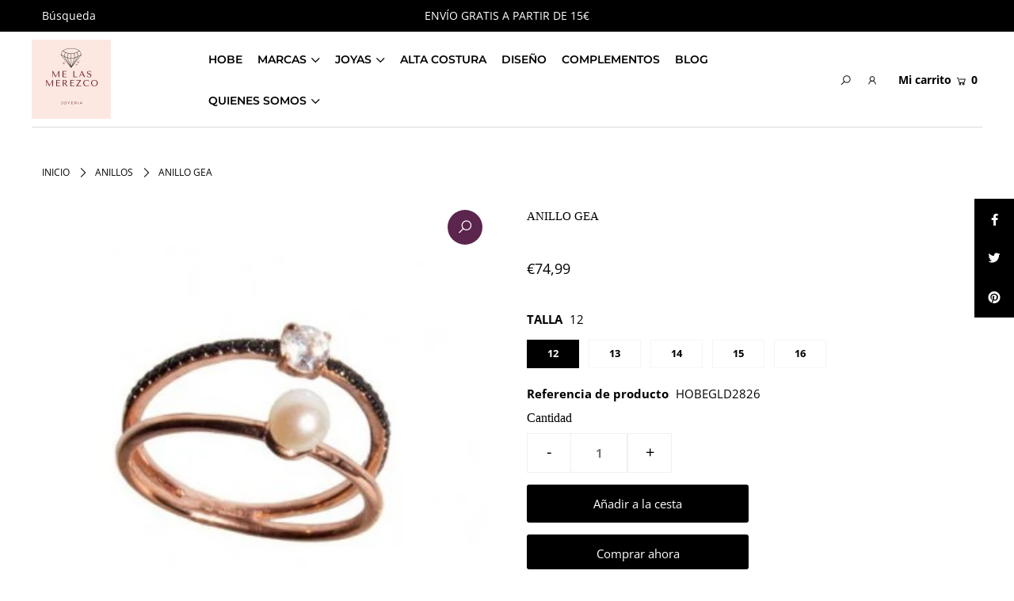

--- FILE ---
content_type: text/html; charset=utf-8
request_url: https://melasmerezco.com/products/anillo-gea-1
body_size: 23290
content:
<!DOCTYPE html>
<html lang="en" class="no-js">
<head>
  <meta charset="utf-8" />
  <meta name="viewport" content="width=device-width, initial-scale=1">

  <!-- Establish early connection to external domains -->
  <link rel="preconnect" href="https://cdn.shopify.com" crossorigin>
  <link rel="preconnect" href="https://fonts.shopify.com" crossorigin>
  <link rel="preconnect" href="https://monorail-edge.shopifysvc.com">
  <link rel="preconnect" href="//ajax.googleapis.com" crossorigin /><!-- Preload onDomain stylesheets and script libraries -->
  <link rel="preload" href="//melasmerezco.com/cdn/shop/t/5/assets/stylesheet.css?v=134103760059960690801623400955" as="style">
  <link rel="preload" as="font" href="//melasmerezco.com/cdn/fonts/open_sans/opensans_n4.c32e4d4eca5273f6d4ee95ddf54b5bbb75fc9b61.woff2" type="font/woff2" crossorigin>
  <link rel="preload" as="font" href="//melasmerezco.com/cdn/fonts/montserrat/montserrat_n6.1326b3e84230700ef15b3a29fb520639977513e0.woff2" type="font/woff2" crossorigin>
  <link rel="preload" as="font" href="" type="font/woff2" crossorigin>
  <link rel="preload" href="//melasmerezco.com/cdn/shop/t/5/assets/eventemitter3.min.js?v=148202183930229300091623400957" as="script">
  <link rel="preload" href="//melasmerezco.com/cdn/shop/t/5/assets/theme.js?v=166008649365932787301623400952" as="script">
  <link rel="preload" href="//melasmerezco.com/cdn/shopifycloud/storefront/assets/themes_support/option_selection-b017cd28.js" as="script">


  <link rel="shortcut icon" href="//melasmerezco.com/cdn/shop/files/ME_LAS_MEREZCO_32x32.png?v=1631260606" type="image/png" />
  <link rel="canonical" href="https://melasmerezco.com/products/anillo-gea-1" />

  <title>ANILLO GEA &ndash; Me Las Merezco</title>
  <meta name="description" content="Anillo creado para llevarlo en cualquier momento y ocasión, siéntete especial con el. Se trata de una pieza única, con un diseño exclusivo, hecha a mano en los talleres artesanales de Hõbe en Madrid. Medidas: Anillo doble de plata de ley 925 bañado en oro disponible en talla 15 con motivos centrales de perla y circonit" />

  


    <meta name="twitter:card" content="//melasmerezco.com/cdn/shop/files/erererererer_1024x.jpg?v=1683877712">
    <meta name="twitter:image" content="//melasmerezco.com/cdn/shop/files/erererererer_1024x.jpg?v=1683877712">



<meta property="og:site_name" content="Me Las Merezco">
<meta property="og:url" content="https://melasmerezco.com/products/anillo-gea-1">
<meta property="og:title" content="ANILLO GEA">
<meta property="og:type" content="product">
<meta property="og:description" content="Anillo creado para llevarlo en cualquier momento y ocasión, siéntete especial con el. Se trata de una pieza única, con un diseño exclusivo, hecha a mano en los talleres artesanales de Hõbe en Madrid. Medidas: Anillo doble de plata de ley 925 bañado en oro disponible en talla 15 con motivos centrales de perla y circonit">

  <meta property="og:price:amount" content="74,99">
  <meta property="og:price:currency" content="EUR">

<meta property="og:image" content="http://melasmerezco.com/cdn/shop/products/ring-with-fresh-pearl-black-spinel_800x.jpg?v=1630057132"><meta property="og:image" content="http://melasmerezco.com/cdn/shop/files/erererererer_800x.jpg?v=1683877712"><meta property="og:image" content="http://melasmerezco.com/cdn/shop/files/tytyt_800x.jpg?v=1683877713">



<meta name="twitter:title" content="ANILLO GEA">
<meta name="twitter:description" content="Anillo creado para llevarlo en cualquier momento y ocasión, siéntete especial con el. Se trata de una pieza única, con un diseño exclusivo, hecha a mano en los talleres artesanales de Hõbe en Madrid. Medidas: Anillo doble de plata de ley 925 bañado en oro disponible en talla 15 con motivos centrales de perla y circonit">
<meta name="twitter:domain" content="">

  
 <script type="application/ld+json">
   {
     "@context": "https://schema.org",
     "@type": "Product",
     "id": "anillo-gea-1",
     "url": "//products/anillo-gea-1",
     "image": "//melasmerezco.com/cdn/shop/products/ring-with-fresh-pearl-black-spinel_1024x.jpg?v=1630057132",
     "name": "ANILLO GEA",
     "brand": "joyashobe",
     "description": "Anillo creado para llevarlo en cualquier momento y ocasión, siéntete especial con el.
Se trata de una pieza única, con un diseño exclusivo, hecha a mano en los talleres artesanales de Hõbe en Madrid.
Medidas: Anillo doble de plata de ley 925 bañado en oro disponible en talla 15 con motivos centrales de perla y circonita.","sku": "HOBEGLD2826","offers": {
       "@type": "Offer",
       "price": "74,99",
       "priceCurrency": "EUR",
       "availability": "http://schema.org/InStock",
       "priceValidUntil": "2030-01-01",
       "url": "/products/anillo-gea-1"
     }}
 </script>


  <style data-shopify>
:root {
    --main-family: "Open Sans", sans-serif;
    --main-weight: 400;
    --main-style: normal;
    --nav-family: Montserrat, sans-serif;
    --nav-weight: 600;
    --nav-style: normal;
    --heading-family: "New York", Iowan Old Style, Apple Garamond, Baskerville, Times New Roman, Droid Serif, Times, Source Serif Pro, serif, Apple Color Emoji, Segoe UI Emoji, Segoe UI Symbol;
    --heading-weight: 400;
    --heading-style: normal;

    --font-size: 15px;
    --h1-size: 15px;
    --h2-size: 19px;
    --h3-size: 22px;
    --nav-size: 14px;

    --announcement-bar-background: #000000;
    --announcement-bar-text-color: #ffffff;
    --homepage-pre-scroll-color: #131313;
    --homepage-pre-scroll-background: rgba(0,0,0,0);
    --homepage-scroll-color: #5b254e;
    --homepage-scroll-background: #ffffff;
    --pre-scroll-color: #000000;
    --pre-scroll-background: #ffffff;
    --scroll-color: #000000;
    --scroll-background: #ffffff;
    --submenu-color: #131313;
    --dropdown-background: #ffffff;
    --secondary-color: rgba(0,0,0,0);
    --background: #ffffff;
    --header-color: #000000;
    --text-color: #000000;
    --link-color: #000000;
    --sale-color: #c50000;
    --dotted-color: #e5e5e5;
    --button-color: #000000;
    --button-hover: #000000;
    --button-text: #ffffff;
    --secondary-button-color: #e3e3e3;
    --secondary-button-hover: #b5b5b5;
    --secondary-button-text: #000000;
    --new-background: #5b254e;
    --new-color: #ffffff;
    --sale-icon-background: #9d0000;
    --sale-icon-color: #ffffff;
    --so-background: #000000;
    --so-color: #ffffff;
    --fb-share: #000000;
    --tw-share: #000000;
    --pin-share: #000000;
    --direction-color: #ffffff;
    --direction-background: #5b254e;
    --direction-hover: #5b254e;
    --accordion-header_bg: #ffffff;
    --accordion-header_text: #000000;
    --accordion-content_background: #ffffff;
    --accordion-content_text: #000000;
    --swatch-color: #000000;
    --swatch-background: #ffffff;
    --swatch-border: #f5f5f5;
    --swatch-selected-color: #ffffff;
    --swatch-selected-background: #000000;
    --swatch-selected-border: #000000;
    --footer-border: #faf7f9;
    --footer-background: #e3e3e3;
    --footer-text: #000000;
    --footer-icons-color: #000000;
    --footer-icons-hover: #313131;
    --footer-input: #ffffff;
    --footer-input-text: #87567c;
    --footer-button: #000000;
    --footer-button-text: #ffffff;
    --error-msg-dark: #e81000;
    --error-msg-light: #ffeae8;
    --success-msg-dark: #007f5f;
    --success-msg-light: #e5fff8;
    --free-shipping-bg: #ff7a5f;
    --free-shipping-text: #ffffff;
    --error-color: #c60808;
    --error-color-light: #fdd0d0;
    --keyboard-focus: #ffffff;
    --focus-border-style: solid;
    --focus-border-weight: 2px;
    --section-padding: 55px;
    --section-title-align: center;
    --section-title-border: 0px;
    --border-width: 100px;
    --grid-column-gap: px;
    --details-align: center;
    --select-arrow-bg: url(//melasmerezco.com/cdn/shop/t/5/assets/select-arrow.png?v=112595941721225094991623400965);
    --icon-border-color: #e6e6e6;
    --grid-space: 22px;

    --color-body-text: var(--text-color);
    --color-body: var(--background);
    --color-bg: var(--background);
  }
  @media (max-width: 740px) {
     :root {
       --font-size: calc(15px - (15px * 0.15));
       --nav-size: calc(14px - (14px * 0.15));
       --h1-size: calc(15px - (15px * 0.15));
       --h2-size: calc(19px - (19px * 0.15));
       --h3-size: calc(22px - (22px * 0.15));
     }
   }
</style>


  <link rel="stylesheet" href="//melasmerezco.com/cdn/shop/t/5/assets/stylesheet.css?v=134103760059960690801623400955" type="text/css">

  <style>
  @font-face {
  font-family: "Open Sans";
  font-weight: 400;
  font-style: normal;
  font-display: swap;
  src: url("//melasmerezco.com/cdn/fonts/open_sans/opensans_n4.c32e4d4eca5273f6d4ee95ddf54b5bbb75fc9b61.woff2") format("woff2"),
       url("//melasmerezco.com/cdn/fonts/open_sans/opensans_n4.5f3406f8d94162b37bfa232b486ac93ee892406d.woff") format("woff");
}

  @font-face {
  font-family: Montserrat;
  font-weight: 600;
  font-style: normal;
  font-display: swap;
  src: url("//melasmerezco.com/cdn/fonts/montserrat/montserrat_n6.1326b3e84230700ef15b3a29fb520639977513e0.woff2") format("woff2"),
       url("//melasmerezco.com/cdn/fonts/montserrat/montserrat_n6.652f051080eb14192330daceed8cd53dfdc5ead9.woff") format("woff");
}

  
  @font-face {
  font-family: "Open Sans";
  font-weight: 700;
  font-style: normal;
  font-display: swap;
  src: url("//melasmerezco.com/cdn/fonts/open_sans/opensans_n7.a9393be1574ea8606c68f4441806b2711d0d13e4.woff2") format("woff2"),
       url("//melasmerezco.com/cdn/fonts/open_sans/opensans_n7.7b8af34a6ebf52beb1a4c1d8c73ad6910ec2e553.woff") format("woff");
}

  @font-face {
  font-family: "Open Sans";
  font-weight: 400;
  font-style: italic;
  font-display: swap;
  src: url("//melasmerezco.com/cdn/fonts/open_sans/opensans_i4.6f1d45f7a46916cc95c694aab32ecbf7509cbf33.woff2") format("woff2"),
       url("//melasmerezco.com/cdn/fonts/open_sans/opensans_i4.4efaa52d5a57aa9a57c1556cc2b7465d18839daa.woff") format("woff");
}

  @font-face {
  font-family: "Open Sans";
  font-weight: 700;
  font-style: italic;
  font-display: swap;
  src: url("//melasmerezco.com/cdn/fonts/open_sans/opensans_i7.916ced2e2ce15f7fcd95d196601a15e7b89ee9a4.woff2") format("woff2"),
       url("//melasmerezco.com/cdn/fonts/open_sans/opensans_i7.99a9cff8c86ea65461de497ade3d515a98f8b32a.woff") format("woff");
}

  </style>

  <script>window.performance && window.performance.mark && window.performance.mark('shopify.content_for_header.start');</script><meta id="shopify-digital-wallet" name="shopify-digital-wallet" content="/10186653755/digital_wallets/dialog">
<meta name="shopify-checkout-api-token" content="a8135fd395ab97c4f716f2ea110c6e40">
<meta id="in-context-paypal-metadata" data-shop-id="10186653755" data-venmo-supported="false" data-environment="production" data-locale="es_ES" data-paypal-v4="true" data-currency="EUR">
<link rel="alternate" type="application/json+oembed" href="https://melasmerezco.com/products/anillo-gea-1.oembed">
<script async="async" src="/checkouts/internal/preloads.js?locale=es-ES"></script>
<script id="shopify-features" type="application/json">{"accessToken":"a8135fd395ab97c4f716f2ea110c6e40","betas":["rich-media-storefront-analytics"],"domain":"melasmerezco.com","predictiveSearch":true,"shopId":10186653755,"locale":"es"}</script>
<script>var Shopify = Shopify || {};
Shopify.shop = "joyashobe.myshopify.com";
Shopify.locale = "es";
Shopify.currency = {"active":"EUR","rate":"1.0"};
Shopify.country = "ES";
Shopify.theme = {"name":"Icon","id":120314036259,"schema_name":"Icon","schema_version":"7.5.5","theme_store_id":686,"role":"main"};
Shopify.theme.handle = "null";
Shopify.theme.style = {"id":null,"handle":null};
Shopify.cdnHost = "melasmerezco.com/cdn";
Shopify.routes = Shopify.routes || {};
Shopify.routes.root = "/";</script>
<script type="module">!function(o){(o.Shopify=o.Shopify||{}).modules=!0}(window);</script>
<script>!function(o){function n(){var o=[];function n(){o.push(Array.prototype.slice.apply(arguments))}return n.q=o,n}var t=o.Shopify=o.Shopify||{};t.loadFeatures=n(),t.autoloadFeatures=n()}(window);</script>
<script id="shop-js-analytics" type="application/json">{"pageType":"product"}</script>
<script defer="defer" async type="module" src="//melasmerezco.com/cdn/shopifycloud/shop-js/modules/v2/client.init-shop-cart-sync_CvZOh8Af.es.esm.js"></script>
<script defer="defer" async type="module" src="//melasmerezco.com/cdn/shopifycloud/shop-js/modules/v2/chunk.common_3Rxs6Qxh.esm.js"></script>
<script type="module">
  await import("//melasmerezco.com/cdn/shopifycloud/shop-js/modules/v2/client.init-shop-cart-sync_CvZOh8Af.es.esm.js");
await import("//melasmerezco.com/cdn/shopifycloud/shop-js/modules/v2/chunk.common_3Rxs6Qxh.esm.js");

  window.Shopify.SignInWithShop?.initShopCartSync?.({"fedCMEnabled":true,"windoidEnabled":true});

</script>
<script>(function() {
  var isLoaded = false;
  function asyncLoad() {
    if (isLoaded) return;
    isLoaded = true;
    var urls = ["https:\/\/gtranslate.io\/shopify\/gtranslate.js?shop=joyashobe.myshopify.com"];
    for (var i = 0; i < urls.length; i++) {
      var s = document.createElement('script');
      s.type = 'text/javascript';
      s.async = true;
      s.src = urls[i];
      var x = document.getElementsByTagName('script')[0];
      x.parentNode.insertBefore(s, x);
    }
  };
  if(window.attachEvent) {
    window.attachEvent('onload', asyncLoad);
  } else {
    window.addEventListener('load', asyncLoad, false);
  }
})();</script>
<script id="__st">var __st={"a":10186653755,"offset":3600,"reqid":"28038967-ada3-497a-9b0b-5e34bb4dd2c7-1768648269","pageurl":"melasmerezco.com\/products\/anillo-gea-1","u":"e5ca14286e05","p":"product","rtyp":"product","rid":6600832647203};</script>
<script>window.ShopifyPaypalV4VisibilityTracking = true;</script>
<script id="captcha-bootstrap">!function(){'use strict';const t='contact',e='account',n='new_comment',o=[[t,t],['blogs',n],['comments',n],[t,'customer']],c=[[e,'customer_login'],[e,'guest_login'],[e,'recover_customer_password'],[e,'create_customer']],r=t=>t.map((([t,e])=>`form[action*='/${t}']:not([data-nocaptcha='true']) input[name='form_type'][value='${e}']`)).join(','),a=t=>()=>t?[...document.querySelectorAll(t)].map((t=>t.form)):[];function s(){const t=[...o],e=r(t);return a(e)}const i='password',u='form_key',d=['recaptcha-v3-token','g-recaptcha-response','h-captcha-response',i],f=()=>{try{return window.sessionStorage}catch{return}},m='__shopify_v',_=t=>t.elements[u];function p(t,e,n=!1){try{const o=window.sessionStorage,c=JSON.parse(o.getItem(e)),{data:r}=function(t){const{data:e,action:n}=t;return t[m]||n?{data:e,action:n}:{data:t,action:n}}(c);for(const[e,n]of Object.entries(r))t.elements[e]&&(t.elements[e].value=n);n&&o.removeItem(e)}catch(o){console.error('form repopulation failed',{error:o})}}const l='form_type',E='cptcha';function T(t){t.dataset[E]=!0}const w=window,h=w.document,L='Shopify',v='ce_forms',y='captcha';let A=!1;((t,e)=>{const n=(g='f06e6c50-85a8-45c8-87d0-21a2b65856fe',I='https://cdn.shopify.com/shopifycloud/storefront-forms-hcaptcha/ce_storefront_forms_captcha_hcaptcha.v1.5.2.iife.js',D={infoText:'Protegido por hCaptcha',privacyText:'Privacidad',termsText:'Términos'},(t,e,n)=>{const o=w[L][v],c=o.bindForm;if(c)return c(t,g,e,D).then(n);var r;o.q.push([[t,g,e,D],n]),r=I,A||(h.body.append(Object.assign(h.createElement('script'),{id:'captcha-provider',async:!0,src:r})),A=!0)});var g,I,D;w[L]=w[L]||{},w[L][v]=w[L][v]||{},w[L][v].q=[],w[L][y]=w[L][y]||{},w[L][y].protect=function(t,e){n(t,void 0,e),T(t)},Object.freeze(w[L][y]),function(t,e,n,w,h,L){const[v,y,A,g]=function(t,e,n){const i=e?o:[],u=t?c:[],d=[...i,...u],f=r(d),m=r(i),_=r(d.filter((([t,e])=>n.includes(e))));return[a(f),a(m),a(_),s()]}(w,h,L),I=t=>{const e=t.target;return e instanceof HTMLFormElement?e:e&&e.form},D=t=>v().includes(t);t.addEventListener('submit',(t=>{const e=I(t);if(!e)return;const n=D(e)&&!e.dataset.hcaptchaBound&&!e.dataset.recaptchaBound,o=_(e),c=g().includes(e)&&(!o||!o.value);(n||c)&&t.preventDefault(),c&&!n&&(function(t){try{if(!f())return;!function(t){const e=f();if(!e)return;const n=_(t);if(!n)return;const o=n.value;o&&e.removeItem(o)}(t);const e=Array.from(Array(32),(()=>Math.random().toString(36)[2])).join('');!function(t,e){_(t)||t.append(Object.assign(document.createElement('input'),{type:'hidden',name:u})),t.elements[u].value=e}(t,e),function(t,e){const n=f();if(!n)return;const o=[...t.querySelectorAll(`input[type='${i}']`)].map((({name:t})=>t)),c=[...d,...o],r={};for(const[a,s]of new FormData(t).entries())c.includes(a)||(r[a]=s);n.setItem(e,JSON.stringify({[m]:1,action:t.action,data:r}))}(t,e)}catch(e){console.error('failed to persist form',e)}}(e),e.submit())}));const S=(t,e)=>{t&&!t.dataset[E]&&(n(t,e.some((e=>e===t))),T(t))};for(const o of['focusin','change'])t.addEventListener(o,(t=>{const e=I(t);D(e)&&S(e,y())}));const B=e.get('form_key'),M=e.get(l),P=B&&M;t.addEventListener('DOMContentLoaded',(()=>{const t=y();if(P)for(const e of t)e.elements[l].value===M&&p(e,B);[...new Set([...A(),...v().filter((t=>'true'===t.dataset.shopifyCaptcha))])].forEach((e=>S(e,t)))}))}(h,new URLSearchParams(w.location.search),n,t,e,['guest_login'])})(!0,!0)}();</script>
<script integrity="sha256-4kQ18oKyAcykRKYeNunJcIwy7WH5gtpwJnB7kiuLZ1E=" data-source-attribution="shopify.loadfeatures" defer="defer" src="//melasmerezco.com/cdn/shopifycloud/storefront/assets/storefront/load_feature-a0a9edcb.js" crossorigin="anonymous"></script>
<script data-source-attribution="shopify.dynamic_checkout.dynamic.init">var Shopify=Shopify||{};Shopify.PaymentButton=Shopify.PaymentButton||{isStorefrontPortableWallets:!0,init:function(){window.Shopify.PaymentButton.init=function(){};var t=document.createElement("script");t.src="https://melasmerezco.com/cdn/shopifycloud/portable-wallets/latest/portable-wallets.es.js",t.type="module",document.head.appendChild(t)}};
</script>
<script data-source-attribution="shopify.dynamic_checkout.buyer_consent">
  function portableWalletsHideBuyerConsent(e){var t=document.getElementById("shopify-buyer-consent"),n=document.getElementById("shopify-subscription-policy-button");t&&n&&(t.classList.add("hidden"),t.setAttribute("aria-hidden","true"),n.removeEventListener("click",e))}function portableWalletsShowBuyerConsent(e){var t=document.getElementById("shopify-buyer-consent"),n=document.getElementById("shopify-subscription-policy-button");t&&n&&(t.classList.remove("hidden"),t.removeAttribute("aria-hidden"),n.addEventListener("click",e))}window.Shopify?.PaymentButton&&(window.Shopify.PaymentButton.hideBuyerConsent=portableWalletsHideBuyerConsent,window.Shopify.PaymentButton.showBuyerConsent=portableWalletsShowBuyerConsent);
</script>
<script>
  function portableWalletsCleanup(e){e&&e.src&&console.error("Failed to load portable wallets script "+e.src);var t=document.querySelectorAll("shopify-accelerated-checkout .shopify-payment-button__skeleton, shopify-accelerated-checkout-cart .wallet-cart-button__skeleton"),e=document.getElementById("shopify-buyer-consent");for(let e=0;e<t.length;e++)t[e].remove();e&&e.remove()}function portableWalletsNotLoadedAsModule(e){e instanceof ErrorEvent&&"string"==typeof e.message&&e.message.includes("import.meta")&&"string"==typeof e.filename&&e.filename.includes("portable-wallets")&&(window.removeEventListener("error",portableWalletsNotLoadedAsModule),window.Shopify.PaymentButton.failedToLoad=e,"loading"===document.readyState?document.addEventListener("DOMContentLoaded",window.Shopify.PaymentButton.init):window.Shopify.PaymentButton.init())}window.addEventListener("error",portableWalletsNotLoadedAsModule);
</script>

<script type="module" src="https://melasmerezco.com/cdn/shopifycloud/portable-wallets/latest/portable-wallets.es.js" onError="portableWalletsCleanup(this)" crossorigin="anonymous"></script>
<script nomodule>
  document.addEventListener("DOMContentLoaded", portableWalletsCleanup);
</script>

<link id="shopify-accelerated-checkout-styles" rel="stylesheet" media="screen" href="https://melasmerezco.com/cdn/shopifycloud/portable-wallets/latest/accelerated-checkout-backwards-compat.css" crossorigin="anonymous">
<style id="shopify-accelerated-checkout-cart">
        #shopify-buyer-consent {
  margin-top: 1em;
  display: inline-block;
  width: 100%;
}

#shopify-buyer-consent.hidden {
  display: none;
}

#shopify-subscription-policy-button {
  background: none;
  border: none;
  padding: 0;
  text-decoration: underline;
  font-size: inherit;
  cursor: pointer;
}

#shopify-subscription-policy-button::before {
  box-shadow: none;
}

      </style>
<script id="sections-script" data-sections="product-recommendations" defer="defer" src="//melasmerezco.com/cdn/shop/t/5/compiled_assets/scripts.js?v=263"></script>
<script>window.performance && window.performance.mark && window.performance.mark('shopify.content_for_header.end');</script>

<link href="https://monorail-edge.shopifysvc.com" rel="dns-prefetch">
<script>(function(){if ("sendBeacon" in navigator && "performance" in window) {try {var session_token_from_headers = performance.getEntriesByType('navigation')[0].serverTiming.find(x => x.name == '_s').description;} catch {var session_token_from_headers = undefined;}var session_cookie_matches = document.cookie.match(/_shopify_s=([^;]*)/);var session_token_from_cookie = session_cookie_matches && session_cookie_matches.length === 2 ? session_cookie_matches[1] : "";var session_token = session_token_from_headers || session_token_from_cookie || "";function handle_abandonment_event(e) {var entries = performance.getEntries().filter(function(entry) {return /monorail-edge.shopifysvc.com/.test(entry.name);});if (!window.abandonment_tracked && entries.length === 0) {window.abandonment_tracked = true;var currentMs = Date.now();var navigation_start = performance.timing.navigationStart;var payload = {shop_id: 10186653755,url: window.location.href,navigation_start,duration: currentMs - navigation_start,session_token,page_type: "product"};window.navigator.sendBeacon("https://monorail-edge.shopifysvc.com/v1/produce", JSON.stringify({schema_id: "online_store_buyer_site_abandonment/1.1",payload: payload,metadata: {event_created_at_ms: currentMs,event_sent_at_ms: currentMs}}));}}window.addEventListener('pagehide', handle_abandonment_event);}}());</script>
<script id="web-pixels-manager-setup">(function e(e,d,r,n,o){if(void 0===o&&(o={}),!Boolean(null===(a=null===(i=window.Shopify)||void 0===i?void 0:i.analytics)||void 0===a?void 0:a.replayQueue)){var i,a;window.Shopify=window.Shopify||{};var t=window.Shopify;t.analytics=t.analytics||{};var s=t.analytics;s.replayQueue=[],s.publish=function(e,d,r){return s.replayQueue.push([e,d,r]),!0};try{self.performance.mark("wpm:start")}catch(e){}var l=function(){var e={modern:/Edge?\/(1{2}[4-9]|1[2-9]\d|[2-9]\d{2}|\d{4,})\.\d+(\.\d+|)|Firefox\/(1{2}[4-9]|1[2-9]\d|[2-9]\d{2}|\d{4,})\.\d+(\.\d+|)|Chrom(ium|e)\/(9{2}|\d{3,})\.\d+(\.\d+|)|(Maci|X1{2}).+ Version\/(15\.\d+|(1[6-9]|[2-9]\d|\d{3,})\.\d+)([,.]\d+|)( \(\w+\)|)( Mobile\/\w+|) Safari\/|Chrome.+OPR\/(9{2}|\d{3,})\.\d+\.\d+|(CPU[ +]OS|iPhone[ +]OS|CPU[ +]iPhone|CPU IPhone OS|CPU iPad OS)[ +]+(15[._]\d+|(1[6-9]|[2-9]\d|\d{3,})[._]\d+)([._]\d+|)|Android:?[ /-](13[3-9]|1[4-9]\d|[2-9]\d{2}|\d{4,})(\.\d+|)(\.\d+|)|Android.+Firefox\/(13[5-9]|1[4-9]\d|[2-9]\d{2}|\d{4,})\.\d+(\.\d+|)|Android.+Chrom(ium|e)\/(13[3-9]|1[4-9]\d|[2-9]\d{2}|\d{4,})\.\d+(\.\d+|)|SamsungBrowser\/([2-9]\d|\d{3,})\.\d+/,legacy:/Edge?\/(1[6-9]|[2-9]\d|\d{3,})\.\d+(\.\d+|)|Firefox\/(5[4-9]|[6-9]\d|\d{3,})\.\d+(\.\d+|)|Chrom(ium|e)\/(5[1-9]|[6-9]\d|\d{3,})\.\d+(\.\d+|)([\d.]+$|.*Safari\/(?![\d.]+ Edge\/[\d.]+$))|(Maci|X1{2}).+ Version\/(10\.\d+|(1[1-9]|[2-9]\d|\d{3,})\.\d+)([,.]\d+|)( \(\w+\)|)( Mobile\/\w+|) Safari\/|Chrome.+OPR\/(3[89]|[4-9]\d|\d{3,})\.\d+\.\d+|(CPU[ +]OS|iPhone[ +]OS|CPU[ +]iPhone|CPU IPhone OS|CPU iPad OS)[ +]+(10[._]\d+|(1[1-9]|[2-9]\d|\d{3,})[._]\d+)([._]\d+|)|Android:?[ /-](13[3-9]|1[4-9]\d|[2-9]\d{2}|\d{4,})(\.\d+|)(\.\d+|)|Mobile Safari.+OPR\/([89]\d|\d{3,})\.\d+\.\d+|Android.+Firefox\/(13[5-9]|1[4-9]\d|[2-9]\d{2}|\d{4,})\.\d+(\.\d+|)|Android.+Chrom(ium|e)\/(13[3-9]|1[4-9]\d|[2-9]\d{2}|\d{4,})\.\d+(\.\d+|)|Android.+(UC? ?Browser|UCWEB|U3)[ /]?(15\.([5-9]|\d{2,})|(1[6-9]|[2-9]\d|\d{3,})\.\d+)\.\d+|SamsungBrowser\/(5\.\d+|([6-9]|\d{2,})\.\d+)|Android.+MQ{2}Browser\/(14(\.(9|\d{2,})|)|(1[5-9]|[2-9]\d|\d{3,})(\.\d+|))(\.\d+|)|K[Aa][Ii]OS\/(3\.\d+|([4-9]|\d{2,})\.\d+)(\.\d+|)/},d=e.modern,r=e.legacy,n=navigator.userAgent;return n.match(d)?"modern":n.match(r)?"legacy":"unknown"}(),u="modern"===l?"modern":"legacy",c=(null!=n?n:{modern:"",legacy:""})[u],f=function(e){return[e.baseUrl,"/wpm","/b",e.hashVersion,"modern"===e.buildTarget?"m":"l",".js"].join("")}({baseUrl:d,hashVersion:r,buildTarget:u}),m=function(e){var d=e.version,r=e.bundleTarget,n=e.surface,o=e.pageUrl,i=e.monorailEndpoint;return{emit:function(e){var a=e.status,t=e.errorMsg,s=(new Date).getTime(),l=JSON.stringify({metadata:{event_sent_at_ms:s},events:[{schema_id:"web_pixels_manager_load/3.1",payload:{version:d,bundle_target:r,page_url:o,status:a,surface:n,error_msg:t},metadata:{event_created_at_ms:s}}]});if(!i)return console&&console.warn&&console.warn("[Web Pixels Manager] No Monorail endpoint provided, skipping logging."),!1;try{return self.navigator.sendBeacon.bind(self.navigator)(i,l)}catch(e){}var u=new XMLHttpRequest;try{return u.open("POST",i,!0),u.setRequestHeader("Content-Type","text/plain"),u.send(l),!0}catch(e){return console&&console.warn&&console.warn("[Web Pixels Manager] Got an unhandled error while logging to Monorail."),!1}}}}({version:r,bundleTarget:l,surface:e.surface,pageUrl:self.location.href,monorailEndpoint:e.monorailEndpoint});try{o.browserTarget=l,function(e){var d=e.src,r=e.async,n=void 0===r||r,o=e.onload,i=e.onerror,a=e.sri,t=e.scriptDataAttributes,s=void 0===t?{}:t,l=document.createElement("script"),u=document.querySelector("head"),c=document.querySelector("body");if(l.async=n,l.src=d,a&&(l.integrity=a,l.crossOrigin="anonymous"),s)for(var f in s)if(Object.prototype.hasOwnProperty.call(s,f))try{l.dataset[f]=s[f]}catch(e){}if(o&&l.addEventListener("load",o),i&&l.addEventListener("error",i),u)u.appendChild(l);else{if(!c)throw new Error("Did not find a head or body element to append the script");c.appendChild(l)}}({src:f,async:!0,onload:function(){if(!function(){var e,d;return Boolean(null===(d=null===(e=window.Shopify)||void 0===e?void 0:e.analytics)||void 0===d?void 0:d.initialized)}()){var d=window.webPixelsManager.init(e)||void 0;if(d){var r=window.Shopify.analytics;r.replayQueue.forEach((function(e){var r=e[0],n=e[1],o=e[2];d.publishCustomEvent(r,n,o)})),r.replayQueue=[],r.publish=d.publishCustomEvent,r.visitor=d.visitor,r.initialized=!0}}},onerror:function(){return m.emit({status:"failed",errorMsg:"".concat(f," has failed to load")})},sri:function(e){var d=/^sha384-[A-Za-z0-9+/=]+$/;return"string"==typeof e&&d.test(e)}(c)?c:"",scriptDataAttributes:o}),m.emit({status:"loading"})}catch(e){m.emit({status:"failed",errorMsg:(null==e?void 0:e.message)||"Unknown error"})}}})({shopId: 10186653755,storefrontBaseUrl: "https://melasmerezco.com",extensionsBaseUrl: "https://extensions.shopifycdn.com/cdn/shopifycloud/web-pixels-manager",monorailEndpoint: "https://monorail-edge.shopifysvc.com/unstable/produce_batch",surface: "storefront-renderer",enabledBetaFlags: ["2dca8a86"],webPixelsConfigList: [{"id":"1632502086","configuration":"{\"pixel_id\":\"244870635936183\",\"pixel_type\":\"facebook_pixel\"}","eventPayloadVersion":"v1","runtimeContext":"OPEN","scriptVersion":"ca16bc87fe92b6042fbaa3acc2fbdaa6","type":"APP","apiClientId":2329312,"privacyPurposes":["ANALYTICS","MARKETING","SALE_OF_DATA"],"dataSharingAdjustments":{"protectedCustomerApprovalScopes":["read_customer_address","read_customer_email","read_customer_name","read_customer_personal_data","read_customer_phone"]}},{"id":"174620998","eventPayloadVersion":"v1","runtimeContext":"LAX","scriptVersion":"1","type":"CUSTOM","privacyPurposes":["MARKETING"],"name":"Meta pixel (migrated)"},{"id":"shopify-app-pixel","configuration":"{}","eventPayloadVersion":"v1","runtimeContext":"STRICT","scriptVersion":"0450","apiClientId":"shopify-pixel","type":"APP","privacyPurposes":["ANALYTICS","MARKETING"]},{"id":"shopify-custom-pixel","eventPayloadVersion":"v1","runtimeContext":"LAX","scriptVersion":"0450","apiClientId":"shopify-pixel","type":"CUSTOM","privacyPurposes":["ANALYTICS","MARKETING"]}],isMerchantRequest: false,initData: {"shop":{"name":"Me Las Merezco","paymentSettings":{"currencyCode":"EUR"},"myshopifyDomain":"joyashobe.myshopify.com","countryCode":"ES","storefrontUrl":"https:\/\/melasmerezco.com"},"customer":null,"cart":null,"checkout":null,"productVariants":[{"price":{"amount":74.99,"currencyCode":"EUR"},"product":{"title":"ANILLO GEA","vendor":"joyashobe","id":"6600832647203","untranslatedTitle":"ANILLO GEA","url":"\/products\/anillo-gea-1","type":"Anillos"},"id":"39430222905379","image":{"src":"\/\/melasmerezco.com\/cdn\/shop\/products\/ring-with-fresh-pearl-black-spinel.jpg?v=1630057132"},"sku":"HOBEGLD2826","title":"12","untranslatedTitle":"12"},{"price":{"amount":74.99,"currencyCode":"EUR"},"product":{"title":"ANILLO GEA","vendor":"joyashobe","id":"6600832647203","untranslatedTitle":"ANILLO GEA","url":"\/products\/anillo-gea-1","type":"Anillos"},"id":"39430222938147","image":{"src":"\/\/melasmerezco.com\/cdn\/shop\/products\/ring-with-fresh-pearl-black-spinel.jpg?v=1630057132"},"sku":"HOBEGLD2827","title":"13","untranslatedTitle":"13"},{"price":{"amount":74.99,"currencyCode":"EUR"},"product":{"title":"ANILLO GEA","vendor":"joyashobe","id":"6600832647203","untranslatedTitle":"ANILLO GEA","url":"\/products\/anillo-gea-1","type":"Anillos"},"id":"39430222970915","image":{"src":"\/\/melasmerezco.com\/cdn\/shop\/products\/ring-with-fresh-pearl-black-spinel.jpg?v=1630057132"},"sku":"HOBEGLD2828","title":"14","untranslatedTitle":"14"},{"price":{"amount":74.99,"currencyCode":"EUR"},"product":{"title":"ANILLO GEA","vendor":"joyashobe","id":"6600832647203","untranslatedTitle":"ANILLO GEA","url":"\/products\/anillo-gea-1","type":"Anillos"},"id":"39430223003683","image":{"src":"\/\/melasmerezco.com\/cdn\/shop\/products\/ring-with-fresh-pearl-black-spinel.jpg?v=1630057132"},"sku":"HOBEGLD2829","title":"15","untranslatedTitle":"15"},{"price":{"amount":74.99,"currencyCode":"EUR"},"product":{"title":"ANILLO GEA","vendor":"joyashobe","id":"6600832647203","untranslatedTitle":"ANILLO GEA","url":"\/products\/anillo-gea-1","type":"Anillos"},"id":"39430223036451","image":{"src":"\/\/melasmerezco.com\/cdn\/shop\/products\/ring-with-fresh-pearl-black-spinel.jpg?v=1630057132"},"sku":"HOBEGLD2830","title":"16","untranslatedTitle":"16"}],"purchasingCompany":null},},"https://melasmerezco.com/cdn","fcfee988w5aeb613cpc8e4bc33m6693e112",{"modern":"","legacy":""},{"shopId":"10186653755","storefrontBaseUrl":"https:\/\/melasmerezco.com","extensionBaseUrl":"https:\/\/extensions.shopifycdn.com\/cdn\/shopifycloud\/web-pixels-manager","surface":"storefront-renderer","enabledBetaFlags":"[\"2dca8a86\"]","isMerchantRequest":"false","hashVersion":"fcfee988w5aeb613cpc8e4bc33m6693e112","publish":"custom","events":"[[\"page_viewed\",{}],[\"product_viewed\",{\"productVariant\":{\"price\":{\"amount\":74.99,\"currencyCode\":\"EUR\"},\"product\":{\"title\":\"ANILLO GEA\",\"vendor\":\"joyashobe\",\"id\":\"6600832647203\",\"untranslatedTitle\":\"ANILLO GEA\",\"url\":\"\/products\/anillo-gea-1\",\"type\":\"Anillos\"},\"id\":\"39430222905379\",\"image\":{\"src\":\"\/\/melasmerezco.com\/cdn\/shop\/products\/ring-with-fresh-pearl-black-spinel.jpg?v=1630057132\"},\"sku\":\"HOBEGLD2826\",\"title\":\"12\",\"untranslatedTitle\":\"12\"}}]]"});</script><script>
  window.ShopifyAnalytics = window.ShopifyAnalytics || {};
  window.ShopifyAnalytics.meta = window.ShopifyAnalytics.meta || {};
  window.ShopifyAnalytics.meta.currency = 'EUR';
  var meta = {"product":{"id":6600832647203,"gid":"gid:\/\/shopify\/Product\/6600832647203","vendor":"joyashobe","type":"Anillos","handle":"anillo-gea-1","variants":[{"id":39430222905379,"price":7499,"name":"ANILLO GEA - 12","public_title":"12","sku":"HOBEGLD2826"},{"id":39430222938147,"price":7499,"name":"ANILLO GEA - 13","public_title":"13","sku":"HOBEGLD2827"},{"id":39430222970915,"price":7499,"name":"ANILLO GEA - 14","public_title":"14","sku":"HOBEGLD2828"},{"id":39430223003683,"price":7499,"name":"ANILLO GEA - 15","public_title":"15","sku":"HOBEGLD2829"},{"id":39430223036451,"price":7499,"name":"ANILLO GEA - 16","public_title":"16","sku":"HOBEGLD2830"}],"remote":false},"page":{"pageType":"product","resourceType":"product","resourceId":6600832647203,"requestId":"28038967-ada3-497a-9b0b-5e34bb4dd2c7-1768648269"}};
  for (var attr in meta) {
    window.ShopifyAnalytics.meta[attr] = meta[attr];
  }
</script>
<script class="analytics">
  (function () {
    var customDocumentWrite = function(content) {
      var jquery = null;

      if (window.jQuery) {
        jquery = window.jQuery;
      } else if (window.Checkout && window.Checkout.$) {
        jquery = window.Checkout.$;
      }

      if (jquery) {
        jquery('body').append(content);
      }
    };

    var hasLoggedConversion = function(token) {
      if (token) {
        return document.cookie.indexOf('loggedConversion=' + token) !== -1;
      }
      return false;
    }

    var setCookieIfConversion = function(token) {
      if (token) {
        var twoMonthsFromNow = new Date(Date.now());
        twoMonthsFromNow.setMonth(twoMonthsFromNow.getMonth() + 2);

        document.cookie = 'loggedConversion=' + token + '; expires=' + twoMonthsFromNow;
      }
    }

    var trekkie = window.ShopifyAnalytics.lib = window.trekkie = window.trekkie || [];
    if (trekkie.integrations) {
      return;
    }
    trekkie.methods = [
      'identify',
      'page',
      'ready',
      'track',
      'trackForm',
      'trackLink'
    ];
    trekkie.factory = function(method) {
      return function() {
        var args = Array.prototype.slice.call(arguments);
        args.unshift(method);
        trekkie.push(args);
        return trekkie;
      };
    };
    for (var i = 0; i < trekkie.methods.length; i++) {
      var key = trekkie.methods[i];
      trekkie[key] = trekkie.factory(key);
    }
    trekkie.load = function(config) {
      trekkie.config = config || {};
      trekkie.config.initialDocumentCookie = document.cookie;
      var first = document.getElementsByTagName('script')[0];
      var script = document.createElement('script');
      script.type = 'text/javascript';
      script.onerror = function(e) {
        var scriptFallback = document.createElement('script');
        scriptFallback.type = 'text/javascript';
        scriptFallback.onerror = function(error) {
                var Monorail = {
      produce: function produce(monorailDomain, schemaId, payload) {
        var currentMs = new Date().getTime();
        var event = {
          schema_id: schemaId,
          payload: payload,
          metadata: {
            event_created_at_ms: currentMs,
            event_sent_at_ms: currentMs
          }
        };
        return Monorail.sendRequest("https://" + monorailDomain + "/v1/produce", JSON.stringify(event));
      },
      sendRequest: function sendRequest(endpointUrl, payload) {
        // Try the sendBeacon API
        if (window && window.navigator && typeof window.navigator.sendBeacon === 'function' && typeof window.Blob === 'function' && !Monorail.isIos12()) {
          var blobData = new window.Blob([payload], {
            type: 'text/plain'
          });

          if (window.navigator.sendBeacon(endpointUrl, blobData)) {
            return true;
          } // sendBeacon was not successful

        } // XHR beacon

        var xhr = new XMLHttpRequest();

        try {
          xhr.open('POST', endpointUrl);
          xhr.setRequestHeader('Content-Type', 'text/plain');
          xhr.send(payload);
        } catch (e) {
          console.log(e);
        }

        return false;
      },
      isIos12: function isIos12() {
        return window.navigator.userAgent.lastIndexOf('iPhone; CPU iPhone OS 12_') !== -1 || window.navigator.userAgent.lastIndexOf('iPad; CPU OS 12_') !== -1;
      }
    };
    Monorail.produce('monorail-edge.shopifysvc.com',
      'trekkie_storefront_load_errors/1.1',
      {shop_id: 10186653755,
      theme_id: 120314036259,
      app_name: "storefront",
      context_url: window.location.href,
      source_url: "//melasmerezco.com/cdn/s/trekkie.storefront.cd680fe47e6c39ca5d5df5f0a32d569bc48c0f27.min.js"});

        };
        scriptFallback.async = true;
        scriptFallback.src = '//melasmerezco.com/cdn/s/trekkie.storefront.cd680fe47e6c39ca5d5df5f0a32d569bc48c0f27.min.js';
        first.parentNode.insertBefore(scriptFallback, first);
      };
      script.async = true;
      script.src = '//melasmerezco.com/cdn/s/trekkie.storefront.cd680fe47e6c39ca5d5df5f0a32d569bc48c0f27.min.js';
      first.parentNode.insertBefore(script, first);
    };
    trekkie.load(
      {"Trekkie":{"appName":"storefront","development":false,"defaultAttributes":{"shopId":10186653755,"isMerchantRequest":null,"themeId":120314036259,"themeCityHash":"11329952800090917711","contentLanguage":"es","currency":"EUR","eventMetadataId":"06d91e8a-6d0e-4104-a6bf-25ce44770cb8"},"isServerSideCookieWritingEnabled":true,"monorailRegion":"shop_domain","enabledBetaFlags":["65f19447"]},"Session Attribution":{},"S2S":{"facebookCapiEnabled":true,"source":"trekkie-storefront-renderer","apiClientId":580111}}
    );

    var loaded = false;
    trekkie.ready(function() {
      if (loaded) return;
      loaded = true;

      window.ShopifyAnalytics.lib = window.trekkie;

      var originalDocumentWrite = document.write;
      document.write = customDocumentWrite;
      try { window.ShopifyAnalytics.merchantGoogleAnalytics.call(this); } catch(error) {};
      document.write = originalDocumentWrite;

      window.ShopifyAnalytics.lib.page(null,{"pageType":"product","resourceType":"product","resourceId":6600832647203,"requestId":"28038967-ada3-497a-9b0b-5e34bb4dd2c7-1768648269","shopifyEmitted":true});

      var match = window.location.pathname.match(/checkouts\/(.+)\/(thank_you|post_purchase)/)
      var token = match? match[1]: undefined;
      if (!hasLoggedConversion(token)) {
        setCookieIfConversion(token);
        window.ShopifyAnalytics.lib.track("Viewed Product",{"currency":"EUR","variantId":39430222905379,"productId":6600832647203,"productGid":"gid:\/\/shopify\/Product\/6600832647203","name":"ANILLO GEA - 12","price":"74.99","sku":"HOBEGLD2826","brand":"joyashobe","variant":"12","category":"Anillos","nonInteraction":true,"remote":false},undefined,undefined,{"shopifyEmitted":true});
      window.ShopifyAnalytics.lib.track("monorail:\/\/trekkie_storefront_viewed_product\/1.1",{"currency":"EUR","variantId":39430222905379,"productId":6600832647203,"productGid":"gid:\/\/shopify\/Product\/6600832647203","name":"ANILLO GEA - 12","price":"74.99","sku":"HOBEGLD2826","brand":"joyashobe","variant":"12","category":"Anillos","nonInteraction":true,"remote":false,"referer":"https:\/\/melasmerezco.com\/products\/anillo-gea-1"});
      }
    });


        var eventsListenerScript = document.createElement('script');
        eventsListenerScript.async = true;
        eventsListenerScript.src = "//melasmerezco.com/cdn/shopifycloud/storefront/assets/shop_events_listener-3da45d37.js";
        document.getElementsByTagName('head')[0].appendChild(eventsListenerScript);

})();</script>
<script
  defer
  src="https://melasmerezco.com/cdn/shopifycloud/perf-kit/shopify-perf-kit-3.0.4.min.js"
  data-application="storefront-renderer"
  data-shop-id="10186653755"
  data-render-region="gcp-us-east1"
  data-page-type="product"
  data-theme-instance-id="120314036259"
  data-theme-name="Icon"
  data-theme-version="7.5.5"
  data-monorail-region="shop_domain"
  data-resource-timing-sampling-rate="10"
  data-shs="true"
  data-shs-beacon="true"
  data-shs-export-with-fetch="true"
  data-shs-logs-sample-rate="1"
  data-shs-beacon-endpoint="https://melasmerezco.com/api/collect"
></script>
</head>
<body class="gridlock shifter-left template-product js-slideout-toggle-wrapper js-modal-toggle-wrapper theme-features__secondary-color-not-black--false theme-features__product-show-quantity--enabled theme-features__product-variants--swatches theme-features__image-flip--enabled theme-features__sold-out-icon--enabled theme-features__sale-icon--enabled theme-features__new-icon--enabled theme-features__section-titles--short_below theme-features__section-title-align--center theme-features__details-align--center theme-features__rounded-buttons--enabled theme-features__breadcrumb--enabled theme-features__zoom-effect--disabled theme-features__icon-position--top_right theme-features__icon-shape--rectangle">
  <div class="js-slideout-overlay site-overlay"></div>
  <div class="js-modal-overlay site-overlay"></div>

  <aside class="slideout slideout__drawer-left" data-wau-slideout="mobile-navigation" id="slideout-mobile-navigation">
    <div id="shopify-section-mobile-navigation" class="shopify-section"><nav class="mobile-menu" role="navigation" data-section-id="mobile-navigation" data-section-type="mobile-navigation">
  <div class="slideout__trigger--close">
    <button class="slideout__trigger-mobile-menu js-slideout-close" data-slideout-direction="left" aria-label="Close navigation" tabindex="0" type="button" name="button">
      <div class="icn-close"></div>
    </button>
  </div>
  
    
        <div class="mobile-menu__block mobile-menu__cart-status" >
          <a class="mobile-menu__cart-icon" href="/cart">
            Mi carrito
            <span class="mobile-menu__cart-count js-cart-count">0</span>
            <i class="la la-shopping-cart" aria-hidden="true"></i>
          </a>
        </div>
    
  
    

        
        

        <ul class="js-accordion js-accordion-mobile-nav c-accordion c-accordion--mobile-nav c-accordion--1603134"
            id="c-accordion--1603134"
            

             >

          

          

            

            
            <li>
              <a class="js-accordion-link c-accordion__link" href="/collections">HOBE</a>
            </li>
            
          

            

            

              

              
              

              <li class="js-accordion-header c-accordion__header">
                <a class="js-accordion-link c-accordion__link" href="/">MARCAS</a>
                <button class="dropdown-arrow" aria-label="MARCAS" data-toggle="accordion" aria-expanded="false" aria-controls="c-accordion__panel--1603134-2" >
                  <i class="la la-angle-down"></i>
                </button>
              </li>

              <li class="c-accordion__panel c-accordion__panel--1603134-2" id="c-accordion__panel--1603134-2" data-parent="#c-accordion--1603134">

                

                <ul class="js-accordion js-accordion-mobile-nav c-accordion c-accordion--mobile-nav c-accordion--mobile-nav__inner c-accordion--1603134-1" id="c-accordion--1603134-1">

                  
                    
                    <li>
                      <a class="js-accordion-link c-accordion__link" href="/collections/mamey">MAMEY</a>
                    </li>
                    
                  
                    

                        
                        

                        <li class="js-accordion-header c-accordion__header">
                          <a class="js-accordion-link c-accordion__link" href="/collections/sombreros">IBIZA LOVE ME</a>
                          <button class="dropdown-arrow" aria-label="IBIZA LOVE ME" data-toggle="accordion" aria-expanded="false" aria-controls="c-accordion__panel--1603134-2-2" >
                            <i class="la la-angle-down"></i>
                          </button>
                        </li>

                        <li class="c-accordion__panel c-accordion__panel--1603134-2-2" id="c-accordion__panel--1603134-2-2" data-parent="#c-accordion--1603134-1">
                          <ul>
                            

                              <li>
                                <a class="js-accordion-link c-accordion__link" href="/collections/sombreros">SOMBREROS IBIZA</a>
                              </li>

                            
                          </ul>
                        </li>
                    
                  
                    
                    <li>
                      <a class="js-accordion-link c-accordion__link" href="/collections/keep-out-bracelets">Keep Out Brazalets</a>
                    </li>
                    
                  
                    
                    <li>
                      <a class="js-accordion-link c-accordion__link" href="/collections/exit">EXIT</a>
                    </li>
                    
                  
                    
                    <li>
                      <a class="js-accordion-link c-accordion__link" href="/collections/gt-collection">GT COLLECTION</a>
                    </li>
                    
                  
                </ul>
              </li>
            
          

            

            

              

              
              

              <li class="js-accordion-header c-accordion__header">
                <a class="js-accordion-link c-accordion__link" href="/collections/all">JOYAS</a>
                <button class="dropdown-arrow" aria-label="JOYAS" data-toggle="accordion" aria-expanded="false" aria-controls="c-accordion__panel--1603134-3" >
                  <i class="la la-angle-down"></i>
                </button>
              </li>

              <li class="c-accordion__panel c-accordion__panel--1603134-3" id="c-accordion__panel--1603134-3" data-parent="#c-accordion--1603134">

                

                <ul class="js-accordion js-accordion-mobile-nav c-accordion c-accordion--mobile-nav c-accordion--mobile-nav__inner c-accordion--1603134-1" id="c-accordion--1603134-1">

                  
                    
                    <li>
                      <a class="js-accordion-link c-accordion__link" href="/collections/anillos/ANILLO">ANILLOS</a>
                    </li>
                    
                  
                    
                    <li>
                      <a class="js-accordion-link c-accordion__link" href="/collections/pulseras">PULSERAS</a>
                    </li>
                    
                  
                    
                    <li>
                      <a class="js-accordion-link c-accordion__link" href="/collections/collares">COLLARES</a>
                    </li>
                    
                  
                    
                    <li>
                      <a class="js-accordion-link c-accordion__link" href="/collections/pendientes">PENDIENTES</a>
                    </li>
                    
                  
                </ul>
              </li>
            
          

            

            
            <li>
              <a class="js-accordion-link c-accordion__link" href="/">ALTA COSTURA</a>
            </li>
            
          

            

            
            <li>
              <a class="js-accordion-link c-accordion__link" href="/">DISEÑO</a>
            </li>
            
          

            

            
            <li>
              <a class="js-accordion-link c-accordion__link" href="/">COMPLEMENTOS</a>
            </li>
            
          

            

            
            <li>
              <a class="js-accordion-link c-accordion__link" href="/blogs/noticias">BLOG</a>
            </li>
            
          

            

            

              

              
              

              <li class="js-accordion-header c-accordion__header">
                <a class="js-accordion-link c-accordion__link" href="/">QUIENES SOMOS</a>
                <button class="dropdown-arrow" aria-label="QUIENES SOMOS" data-toggle="accordion" aria-expanded="false" aria-controls="c-accordion__panel--1603134-8" >
                  <i class="la la-angle-down"></i>
                </button>
              </li>

              <li class="c-accordion__panel c-accordion__panel--1603134-8" id="c-accordion__panel--1603134-8" data-parent="#c-accordion--1603134">

                

                <ul class="js-accordion js-accordion-mobile-nav c-accordion c-accordion--mobile-nav c-accordion--mobile-nav__inner c-accordion--1603134-1" id="c-accordion--1603134-1">

                  
                    
                    <li>
                      <a class="js-accordion-link c-accordion__link" href="/pages/quienes-somos">ME LAS MEREZCO</a>
                    </li>
                    
                  
                </ul>
              </li>
            
          
          
            
              <li class="mobile-menu__item"><i class="la la-user" aria-hidden="true"></i>&nbsp;&nbsp;<a href="https://shopify.com/10186653755/account?locale=es&region_country=ES">Iniciar sesión/Crear cuenta</a></li>
            
          
        </ul><!-- /.c-accordion.c-accordion--mobile-nav -->
      
  
    
        <div class="mobile-menu__block mobile-menu__search" >
          <form action="/search" method="get">
            <input type="text" name="q" id="q" placeholder="Buscar" />
            
          </form>
        </div>
      
  
    
        <div class="mobile-menu__block mobile-menu__social text-center" >
          <ul id="social-icons">
  
    <li>
      <a href="https://www.facebook.com/platahobe/" target="_blank">
        <i class="fab fa-facebook-f la-2x" aria-hidden="true"></i>
      </a>
    </li>
  
  
    <li>
      <a href="//instagram.com/instagram.com/joyashobe/" target="_blank">
        <i class="fab fa-instagram la-2x" aria-hidden="true"></i>
      </a>
    </li>
  
  
  
  
  
  
  
  
</ul>

          <style>
            .mobile-menu__social i {
              color: #000000;
            }
            .mobile-menu__social i:hover {
              color: #313131;
            }
          </style>
        </div>
      
  
    
        <div class="mobile-menu__block mobile-menu__featured-text text-center" >
          <p><strong>Featured Text</strong></p><p><em>A great place to share about a sale!</em></p>
        </div>
      
  
  <style>
    .mobile-menu {
      background: #ffffff;
      height: 100vh;
    }
    .slideout__drawer-left,
    .mobile-menu__search input {
      background: #ffffff;
    }
    .mobile-menu .mobile-menu__item,
    .mobile-menu .accordion__toggle,
    .mobile-menu .accordion__toggle-2 {
      border-bottom: 1px solid #000000;
    }
    .mobile-menu__search form input,
    .mobile-menu__cart-icon,
    .mobile-menu__accordion > .mobile-menu__item:first-child {
      border-color: #000000;
    }
    .mobile-menu .mobile-menu__item a,
    .mobile-menu .accordion__toggle a,
    .mobile-menu .accordion__toggle-2 a,
    .mobile-menu .accordion__submenu-2 a,
    .mobile-menu .accordion__submenu-1 a,
    .mobile-menu__cart-status a,
    .accordion__toggle-2:after,
    .accordion__toggle:after,
    .mobile-menu .mobile-menu__item i,
    .mobile-menu__featured-text p,
    .mobile-menu__search input,
    .mobile-menu__search input:focus {
      color: #000000;
    }
    .mobile-menu__search ::-webkit-input-placeholder { /* WebKit browsers */
      color: #000000;
    }
    .mobile-menu__search :-moz-placeholder { /* Mozilla Firefox 4 to 18 */
      color: #000000;
    }
    .mobile-menu__search ::-moz-placeholder { /* Mozilla Firefox 19+ */
      color: #000000;
    }
    .mobile-menu__search :-ms-input-placeholder { /* Internet Explorer 10+ */
      color: #000000;
    }
    .mobile-menu .accordion__toggle-2 a,
    .mobile-menu .accordion__submenu-2 a,
    .mobile-menu .accordion__submenu-1 a,
    .accordion__toggle-2:after {
     opacity: 0.9;
    }
    .mobile-menu .slideout__trigger-mobile-menu .icn-close:after,
    .mobile-menu .slideout__trigger-mobile-menu .icn-close:before {
      border-color: #000000 !important;
    }
    .accordion__toggle:after,
    .accordion__toggle-2:after { border-left: 1px solid #000000; }

    /* inherit link color */
    .c-accordion.c-accordion--mobile-nav .dropdown-arrow {
      color: #000000;
      border-color: #000000;
    }
    .c-accordion.c-accordion--mobile-nav:not(.c-accordion--mobile-nav__inner) > li:first-child,
    .c-accordion.c-accordion--mobile-nav li:not(.c-accordion__panel) {
      border-color: #000000 !important;
    }
    .c-accordion.c-accordion--mobile-nav a {
      color: #000000;
    }
  </style>
</nav>


</div>
  </aside>

  <div class="site-wrap">

    <div id="shopify-section-header" class="shopify-section"><header class="header-section"
data-section-id="header"
data-section-type="header-section"
data-sticky="true">

  

  
  <div class="topbar">
    <div class="row">
      
      <ul id="top_nav" class="desktop-3 tablet-6 mobile-3">
        
          <li><a href="/search">Búsqueda</a></li>
        
      </ul>
      
      <div class=" desktop-6 tablet-6 mobile-3" id="banner-message">
        
          <p>ENVÍO GRATIS A PARTIR DE 15€</p>
        
      </div>
      
    </div>
  </div>
  
  <div id="navigation">
    <div class="row">
      <div class="nav-container grid__wrapper inline"><!-- start nav container -->

      <!-- Mobile menu trigger -->
      <div class="mobile-menu__trigger mobile-only sm-span-3 md-span-2 auto gr1">
        <div class="slideout__trigger--open text-left">
          <button class="slideout__trigger-mobile-menu js-slideout-open text-left" data-wau-slideout-target="mobile-navigation" data-slideout-direction="left" aria-label="Open navigation" tabindex="0" type="button" name="button">
            <i class="la la-bars" aria-hidden="true"></i>
          </button>
        </div>
      </div>
      
      
      

      

      
        <div id="logo" class="sm-span-6 md-span-8 auto span-2 inline">

<div class="first_logo">
<a href="/">
  <img src="//melasmerezco.com/cdn/shop/files/ME_LAS_MEREZCO_400x.png?v=1631260606" itemprop="logo">
</a>
</div>
  
<div class="second_logo">
  <a href="/">
    <img src="//melasmerezco.com/cdn/shop/files/Rosa_Granate_Ilustracion_Flor_Belleza_Logotipo_1_bc547009-e7d8-4d5d-b540-e42562ee2c3e_400x.png?v=1627981336" itemprop="logo">
  </a>
  </div>
  

</div>

      

      <nav aria-label="Primary Navigation" class="navigation header-navigation span-7 auto">
        <ul role="menubar" aria-label="Primary Navigation" id="main-nav" class="navigation__menu">
          
            



<li class="navigation__menuitem" role="none">
  <a class="navigation__menulink js-menu-link" role="menuitem" href="/collections">HOBE</a>
</li>


          
            



  <li data-active-class="navigation__menuitem--active" class="navigation__menuitem navigation__menuitem--dropdown js-doubletap-to-go js-menuitem" role="none">
    <a class="navigation__menulink js-menu-link js-aria-expand js-open-dropdown-on-key" role="menuitem" aria-haspop="true" aria-expanded="false" href="/">MARCAS</a>
    
  
    <ul role="menu" aria-label="MARCAS" class="dropdown js-dropdown">
      
        
          <li class="dropdown__menuitem" role="none">
            <a class="dropdown__menulink js-menu-link" role="menuitem" href="/collections/mamey">MAMEY</a>
          </li>
        
      
        
        <li data-active-class="dropdown__menuitem--active" role="none" class="dropdown__menuitem dropdown__menuitem--nested js-doubletap-to-go js-menuitem-with-nested-dropdown" aria-haspopup="true" aria-expanded="false">
          <a class="dropdown__menulink js-aria-expand js-menu-link" role="menuitem" href="/collections/sombreros">IBIZA LOVE ME</a>
          <ul role="menu" class="dropdown dropdown--nested js-dropdown-nested">
            
              <li class="dropdown__menuitem" role="none">
                <a class="dropdown__menulink js-menu-link-inside-dropdown" role="menuitem" href="/collections/sombreros">SOMBREROS IBIZA</a>
              </li>
            
          </ul>
        </li>
        
      
        
          <li class="dropdown__menuitem" role="none">
            <a class="dropdown__menulink js-menu-link" role="menuitem" href="/collections/keep-out-bracelets">Keep Out Brazalets</a>
          </li>
        
      
        
          <li class="dropdown__menuitem" role="none">
            <a class="dropdown__menulink js-menu-link" role="menuitem" href="/collections/exit">EXIT</a>
          </li>
        
      
        
          <li class="dropdown__menuitem" role="none">
            <a class="dropdown__menulink js-menu-link" role="menuitem" href="/collections/gt-collection">GT COLLECTION</a>
          </li>
        
      
    </ul>
  
</li>


          
            



  <li data-active-class="navigation__menuitem--active" class="navigation__menuitem navigation__menuitem--dropdown js-doubletap-to-go js-menuitem" role="none">
    <a class="navigation__menulink js-menu-link js-aria-expand js-open-dropdown-on-key" role="menuitem" aria-haspop="true" aria-expanded="false" href="/collections/all">JOYAS</a>
    
  
    <ul role="menu" aria-label="JOYAS" class="dropdown js-dropdown">
      
        
          <li class="dropdown__menuitem" role="none">
            <a class="dropdown__menulink js-menu-link" role="menuitem" href="/collections/anillos/ANILLO">ANILLOS</a>
          </li>
        
      
        
          <li class="dropdown__menuitem" role="none">
            <a class="dropdown__menulink js-menu-link" role="menuitem" href="/collections/pulseras">PULSERAS</a>
          </li>
        
      
        
          <li class="dropdown__menuitem" role="none">
            <a class="dropdown__menulink js-menu-link" role="menuitem" href="/collections/collares">COLLARES</a>
          </li>
        
      
        
          <li class="dropdown__menuitem" role="none">
            <a class="dropdown__menulink js-menu-link" role="menuitem" href="/collections/pendientes">PENDIENTES</a>
          </li>
        
      
    </ul>
  
</li>


          
            



<li class="navigation__menuitem" role="none">
  <a class="navigation__menulink js-menu-link" role="menuitem" href="/">ALTA COSTURA</a>
</li>


          
            



<li class="navigation__menuitem" role="none">
  <a class="navigation__menulink js-menu-link" role="menuitem" href="/">DISEÑO</a>
</li>


          
            



<li class="navigation__menuitem" role="none">
  <a class="navigation__menulink js-menu-link" role="menuitem" href="/">COMPLEMENTOS</a>
</li>


          
            



<li class="navigation__menuitem" role="none">
  <a class="navigation__menulink js-menu-link" role="menuitem" href="/blogs/noticias">BLOG</a>
</li>


          
            



  <li data-active-class="navigation__menuitem--active" class="navigation__menuitem navigation__menuitem--dropdown js-doubletap-to-go js-menuitem" role="none">
    <a class="navigation__menulink js-menu-link js-aria-expand js-open-dropdown-on-key" role="menuitem" aria-haspop="true" aria-expanded="false" href="/">QUIENES SOMOS</a>
    
  
    <ul role="menu" aria-label="QUIENES SOMOS" class="dropdown js-dropdown">
      
        
          <li class="dropdown__menuitem" role="none">
            <a class="dropdown__menulink js-menu-link" role="menuitem" href="/pages/quienes-somos">ME LAS MEREZCO</a>
          </li>
        
      
    </ul>
  
</li>


          
        </ul>
      </nav>

      

      
        <ul id="cart" class="span-3 auto">
          <li class="seeks">
  <a id="search_trigger" class="js-search-trigger" href="#">
    <i class="la la-search" aria-hidden="true"></i>
  </a>
</li>

  
    <li class="cust">
      <a href="https://shopify.com/10186653755/account?locale=es&region_country=ES">
        <i class="la la-user" aria-hidden="true"></i>
      </a>
    </li>
  

<li class="my-cart-link-container">
  
<div class="slideout__trigger--open">
    <button class="slideout__trigger-mobile-menu js-mini-cart-trigger js-slideout-open" data-wau-slideout-target="ajax-cart" data-slideout-direction="right" aria-label="Open cart" tabindex="0" type="button" name="button">
      <span class="my-cart-text">Mi carrito</span><i class="la la-shopping-cart" aria-hidden="true"></i><span class="js-cart-count">0</span>
    </button>
  </div>

</li>

        </ul>
      

      <!-- Shown on Mobile Only -->
<ul id="mobile-cart" class="sm-span-3 md-span-2 auto mobile-only">
  <li class="my-cart-link-container">
    <a href="/cart">
      <span class="my-cart-text">Mi carrito</span><i class="la la-shopping-cart" aria-hidden="true"></i><span class="js-cart-count">0</span>
    </a>
  </li>
</ul>

      </div><!-- end nav container -->

    </div>
  </div>
  <div class="clear"></div>
  <div id="search_reveal" class="js-search-reveal searchreveal">
      <form action="/search" method="get">
        <input type="hidden" name="type" value="product">
        <input type="text" name="q" id="q" placeholder="Buscar"/>
        <input value="Buscar" name="submit" id="search_button" class="button" type="submit">
      </form>
  </div>
</header>
<div id="phantom" class="phantom js-phantom "></div>
<div class="clear"></div>
<style>
  
    @media screen and ( min-width: 740px ) {
      #logo img { max-width: 100px; }
    }
  

  
    .nav-container { border-bottom: 1px solid #dbdbdb; }
  

  

  
    #logo { margin-right: 20px; }
  

  

  .topbar {
    font-size: 14px;
    text-align: center !important;
  }
  .topbar,
  .topbar a {
    color: #ffffff;
  }
  .topbar ul#cart li a {
    font-size: 14px;
  }
  .topbar .disclosure__toggle {
    font-size: 14px;
  }ul#main-nav { padding-left: 20px;}
  

  .nav-container ul#cart li a { padding: 0;}
    ul#main-nav {text-align: left; }
  

  .topbar p { font-size: 14px; }

  
    header .second_logo { display: none; }
    header .first_logo { display: block; }
    header.scrolling .second_logo { display: block; }
    header.scrolling .first_logo { display: none; }
  


  

  
    .header-section .disclosure__toggle {
      color: #000000;
      background-color: transparent;
    }
    .header-section .disclosure__toggle:hover {
      color: #4d4d4d;
      
    }
    .header-section .disclosure-list {
    	 background-color: #ffffff;
    	 border: 1px solid #000000;
     }
     .header-section .disclosure-list__option {
     	 color: #ffffff;
       border-bottom: 1px solid transparent;
       text-transform: capitalize;
     }
     .header-section .disclosure-list__option:focus, .disclosure-list__option:hover {
     	 color: #000000;
     	 border-bottom: 1px solid #000000;
     }
     .header-section .disclosure-list__item--current .disclosure-list__option {
        color: #000000;
     	 border-bottom: 1px solid #000000;
        font-weight: bold;
     }
  
</style>


</div>
    <div class="page-wrap">
    
      <div id="shopify-section-scrolling-announcements" class="shopify-section">


</div>
    
    <main class="content-wrapper" role="main">

      
        <div id="shopify-section-product-template" class="shopify-section"><div id="product-6600832647203"
class="product__section product-template prod-product-template"
data-product-id="6600832647203"
data-section-id="product-template"
data-section-type="product__section"
data-initial-variant="">

  <script class="product-json" type="application/json">
  {
      "id": 6600832647203,
      "title": "ANILLO GEA",
      "handle": "anillo-gea-1",
      "description": "\u003cp data-mce-fragment=\"1\"\u003eAnillo creado para llevarlo en cualquier momento y ocasión, siéntete especial con el.\u003c\/p\u003e\n\u003cp data-mce-fragment=\"1\"\u003eSe trata de una pieza única, con un diseño exclusivo, hecha a mano en los talleres artesanales de Hõbe en Madrid.\u003c\/p\u003e\n\u003cp data-mce-fragment=\"1\"\u003eMedidas: Anillo doble de plata de ley 925 bañado en oro disponible en talla 15 con motivos centrales de perla y circonita.\u003c\/p\u003e",
      "published_at": [51,38,11,27,8,2021,5,239,true,"CEST"],
      "created_at": [50,38,11,27,8,2021,5,239,true,"CEST"],
      "vendor": "joyashobe",
      "type": "Anillos",
      "tags": ["anillos","GOLDEN","ORO","oro rosa"],
      "price": 7499,
      "price_min": 7499,
      "price_max": 7499,
      "available": true,
      "unit_price_separator": "por",
      "price_varies": false,
      "compare_at_price": null,
      "compare_at_price_min": 0,
      "compare_at_price_max": 0,
      "compare_at_price_varies": false,
      "variants": [
        {
          "id": 39430222905379,
          "title": "12",
          "option1": "12",
          "option2": null,
          "option3": null,
          "sku": "HOBEGLD2826",
          "featured_image": {
              "id": null,
              "product_id": null,
              "position": null,
              "created_at": [51,38,11,27,8,2021,5,239,true,"CEST"],
              "updated_at": [50,38,11,27,8,2021,5,239,true,"CEST"],
              "alt": null,
              "width": null,
              "height": null,
              "src": null
          },
          "available": true,
          "options": ["12"],
          "price": 7499,
          "unit_price_measurement": {
            "measured_type": null,
            "quantity_unit": null,
            "quantity_value": null,
            "reference_unit": null,
            "reference_value": null
          },
          "unit_price": null,
          "weight": 0,
          "weight_unit": "kg",
          "weight_in_unit": 0.0,
          "compare_at_price": null,
          "inventory_management": "shopify",
          "inventory_quantity": 21,
          "inventory_policy": "deny",
          "barcode": "",
          "featured_media": {
            "alt": null,
            "id": null,
            "position": null,
            "preview_image": {
              "aspect_ratio": null,
              "height": null,
              "width": null
            }
          }
        },
      
        {
          "id": 39430222938147,
          "title": "13",
          "option1": "13",
          "option2": null,
          "option3": null,
          "sku": "HOBEGLD2827",
          "featured_image": {
              "id": null,
              "product_id": null,
              "position": null,
              "created_at": [51,38,11,27,8,2021,5,239,true,"CEST"],
              "updated_at": [50,38,11,27,8,2021,5,239,true,"CEST"],
              "alt": null,
              "width": null,
              "height": null,
              "src": null
          },
          "available": true,
          "options": ["13"],
          "price": 7499,
          "unit_price_measurement": {
            "measured_type": null,
            "quantity_unit": null,
            "quantity_value": null,
            "reference_unit": null,
            "reference_value": null
          },
          "unit_price": null,
          "weight": 0,
          "weight_unit": "kg",
          "weight_in_unit": 0.0,
          "compare_at_price": null,
          "inventory_management": "shopify",
          "inventory_quantity": 21,
          "inventory_policy": "deny",
          "barcode": "",
          "featured_media": {
            "alt": null,
            "id": null,
            "position": null,
            "preview_image": {
              "aspect_ratio": null,
              "height": null,
              "width": null
            }
          }
        },
      
        {
          "id": 39430222970915,
          "title": "14",
          "option1": "14",
          "option2": null,
          "option3": null,
          "sku": "HOBEGLD2828",
          "featured_image": {
              "id": null,
              "product_id": null,
              "position": null,
              "created_at": [51,38,11,27,8,2021,5,239,true,"CEST"],
              "updated_at": [50,38,11,27,8,2021,5,239,true,"CEST"],
              "alt": null,
              "width": null,
              "height": null,
              "src": null
          },
          "available": true,
          "options": ["14"],
          "price": 7499,
          "unit_price_measurement": {
            "measured_type": null,
            "quantity_unit": null,
            "quantity_value": null,
            "reference_unit": null,
            "reference_value": null
          },
          "unit_price": null,
          "weight": 0,
          "weight_unit": "kg",
          "weight_in_unit": 0.0,
          "compare_at_price": null,
          "inventory_management": "shopify",
          "inventory_quantity": 21,
          "inventory_policy": "deny",
          "barcode": "",
          "featured_media": {
            "alt": null,
            "id": null,
            "position": null,
            "preview_image": {
              "aspect_ratio": null,
              "height": null,
              "width": null
            }
          }
        },
      
        {
          "id": 39430223003683,
          "title": "15",
          "option1": "15",
          "option2": null,
          "option3": null,
          "sku": "HOBEGLD2829",
          "featured_image": {
              "id": null,
              "product_id": null,
              "position": null,
              "created_at": [51,38,11,27,8,2021,5,239,true,"CEST"],
              "updated_at": [50,38,11,27,8,2021,5,239,true,"CEST"],
              "alt": null,
              "width": null,
              "height": null,
              "src": null
          },
          "available": true,
          "options": ["15"],
          "price": 7499,
          "unit_price_measurement": {
            "measured_type": null,
            "quantity_unit": null,
            "quantity_value": null,
            "reference_unit": null,
            "reference_value": null
          },
          "unit_price": null,
          "weight": 0,
          "weight_unit": "kg",
          "weight_in_unit": 0.0,
          "compare_at_price": null,
          "inventory_management": "shopify",
          "inventory_quantity": 21,
          "inventory_policy": "deny",
          "barcode": "",
          "featured_media": {
            "alt": null,
            "id": null,
            "position": null,
            "preview_image": {
              "aspect_ratio": null,
              "height": null,
              "width": null
            }
          }
        },
      
        {
          "id": 39430223036451,
          "title": "16",
          "option1": "16",
          "option2": null,
          "option3": null,
          "sku": "HOBEGLD2830",
          "featured_image": {
              "id": null,
              "product_id": null,
              "position": null,
              "created_at": [51,38,11,27,8,2021,5,239,true,"CEST"],
              "updated_at": [50,38,11,27,8,2021,5,239,true,"CEST"],
              "alt": null,
              "width": null,
              "height": null,
              "src": null
          },
          "available": true,
          "options": ["16"],
          "price": 7499,
          "unit_price_measurement": {
            "measured_type": null,
            "quantity_unit": null,
            "quantity_value": null,
            "reference_unit": null,
            "reference_value": null
          },
          "unit_price": null,
          "weight": 0,
          "weight_unit": "kg",
          "weight_in_unit": 0.0,
          "compare_at_price": null,
          "inventory_management": "shopify",
          "inventory_quantity": 21,
          "inventory_policy": "deny",
          "barcode": "",
          "featured_media": {
            "alt": null,
            "id": null,
            "position": null,
            "preview_image": {
              "aspect_ratio": null,
              "height": null,
              "width": null
            }
          }
        }
      ],
      "images": ["\/\/melasmerezco.com\/cdn\/shop\/products\/ring-with-fresh-pearl-black-spinel.jpg?v=1630057132","\/\/melasmerezco.com\/cdn\/shop\/files\/erererererer.jpg?v=1683877712","\/\/melasmerezco.com\/cdn\/shop\/files\/tytyt.jpg?v=1683877713"],
      "featured_image": "\/\/melasmerezco.com\/cdn\/shop\/products\/ring-with-fresh-pearl-black-spinel.jpg?v=1630057132",
      "featured_media": {"alt":null,"id":20961505837091,"position":1,"preview_image":{"aspect_ratio":0.947,"height":356,"width":337,"src":"\/\/melasmerezco.com\/cdn\/shop\/products\/ring-with-fresh-pearl-black-spinel.jpg?v=1630057132"},"aspect_ratio":0.947,"height":356,"media_type":"image","src":"\/\/melasmerezco.com\/cdn\/shop\/products\/ring-with-fresh-pearl-black-spinel.jpg?v=1630057132","width":337},
      "featured_media_id": 20961505837091,
      "options": ["Talla"],
      "url": "\/products\/anillo-gea-1",
      "media": [
        {
          "alt": "ANILLO GEA",
          "id": 20961505837091,
          "position": 1,
          "preview_image": {
            "aspect_ratio": 0.9466292134831461,
            "height": 356,
            "width": 337
          },
          "aspect_ratio": 0.9466292134831461,
          "height": 356,
          "media_type": "image",
          "src": {"alt":null,"id":20961505837091,"position":1,"preview_image":{"aspect_ratio":0.947,"height":356,"width":337,"src":"\/\/melasmerezco.com\/cdn\/shop\/products\/ring-with-fresh-pearl-black-spinel.jpg?v=1630057132"},"aspect_ratio":0.947,"height":356,"media_type":"image","src":"\/\/melasmerezco.com\/cdn\/shop\/products\/ring-with-fresh-pearl-black-spinel.jpg?v=1630057132","width":337},
          "width": 337
        },
    
        {
          "alt": "ANILLO GEA",
          "id": 43213401227590,
          "position": 2,
          "preview_image": {
            "aspect_ratio": 0.9259259259259259,
            "height": 540,
            "width": 500
          },
          "aspect_ratio": 0.9259259259259259,
          "height": 540,
          "media_type": "image",
          "src": {"alt":null,"id":43213401227590,"position":2,"preview_image":{"aspect_ratio":0.926,"height":540,"width":500,"src":"\/\/melasmerezco.com\/cdn\/shop\/files\/erererererer.jpg?v=1683877712"},"aspect_ratio":0.926,"height":540,"media_type":"image","src":"\/\/melasmerezco.com\/cdn\/shop\/files\/erererererer.jpg?v=1683877712","width":500},
          "width": 500
        },
    
        {
          "alt": "ANILLO GEA",
          "id": 43213401260358,
          "position": 3,
          "preview_image": {
            "aspect_ratio": 0.922360248447205,
            "height": 322,
            "width": 297
          },
          "aspect_ratio": 0.922360248447205,
          "height": 322,
          "media_type": "image",
          "src": {"alt":null,"id":43213401260358,"position":3,"preview_image":{"aspect_ratio":0.922,"height":322,"width":297,"src":"\/\/melasmerezco.com\/cdn\/shop\/files\/tytyt.jpg?v=1683877713"},"aspect_ratio":0.922,"height":322,"media_type":"image","src":"\/\/melasmerezco.com\/cdn\/shop\/files\/tytyt.jpg?v=1683877713","width":297},
          "width": 297
        }
    ]
  }
</script>


  <div class="row grid_wrapper">
    
  <div id="breadcrumb" class="desktop-12 tablet-6 mobile-3 span-12 auto">
    <a href="/" class="homepage-link" title="Inicio">Inicio</a>
    
    
    <span class="separator"><i class="la la-angle-right" aria-hidden="true"></i></span>
    <a href="/collections/types?q=Anillos" title="Anillos">Anillos</a>
    
    <span class="separator"><i class="la la-angle-right" aria-hidden="true"></i></span>
    <span class="page-title">ANILLO GEA</span>
    
  </div>




      <div class="product__section-images product-6600832647203 span-6 sm-span-12 auto carousel-container js-product-gallery"
           data-product-single-media-group data-gallery-config='{
      "thumbPosition": "bottom",
      "thumbsShown": 3,
      "clickToEnlarge": true,
      "enableVideoLooping": false,
      "navStyle": "dots",
      "mainSlider": true,
      "thumbSlider": false,
      "productId": 6600832647203,
      "isQuick": false
    }'
           data-static-gallery>

          
          	



<div id="slider" class=" desktop-12 tablet-6 mobile-3">
    <ul class="slides product-image-container carousel carousel-main js-carousel-main">
      
        <li class="image-slide carousel-cell" data-image-id="20961505837091" data-slide-index="0" tabindex="-1">
          <div class="product-media-container product-media--20961505837091 image"
          data-product-single-media-wrapper
          
          
          
          data-thumbnail-id="product-template-20961505837091"
          data-media-id="product-template-20961505837091">
            
                
                <img id="6600832647203" class="product__image lazyload lazyload-fade"
                  src="//melasmerezco.com/cdn/shop/products/ring-with-fresh-pearl-black-spinel_800x.jpg?v=1630057132"
                  data-src="//melasmerezco.com/cdn/shop/products/ring-with-fresh-pearl-black-spinel_{width}x.jpg?v=1630057132"
                  data-sizes="auto"
                  data-zoom-src="//melasmerezco.com/cdn/shop/products/ring-with-fresh-pearl-black-spinel_2400x.jpg?v=1630057132"
                  data-aspectratio="0.9466292134831461"
                  data-width="337"
                  data-height="356"
                  alt="ANILLO GEA">
                
                  <a class="zoom_btn" href="//melasmerezco.com/cdn/shop/products/ring-with-fresh-pearl-black-spinel_2400x.jpg?v=1630057132" itemprop="contentUrl" tabindex="-1" data-index="0" data-count="3" data-ps-slide-index="0"></a>
                
              
          </div>
          <noscript>
            <img id="6600832647203" class="product-main-image" src="//melasmerezco.com/cdn/shopifycloud/storefront/assets/no-image-2048-a2addb12_800x.gif" alt='ANILLO GEA'/>
          </noscript>
        </li>
      
        <li class="image-slide carousel-cell" data-image-id="43213401227590" data-slide-index="1" tabindex="-1">
          <div class="product-media-container product-media--43213401227590 image"
          data-product-single-media-wrapper
          
          
          
          data-thumbnail-id="product-template-43213401227590"
          data-media-id="product-template-43213401227590">
            
                
                <img id="6600832647203" class="product__image lazyload lazyload-fade"
                  src="//melasmerezco.com/cdn/shop/files/erererererer_800x.jpg?v=1683877712"
                  data-src="//melasmerezco.com/cdn/shop/files/erererererer_{width}x.jpg?v=1683877712"
                  data-sizes="auto"
                  data-zoom-src="//melasmerezco.com/cdn/shop/files/erererererer_2400x.jpg?v=1683877712"
                  data-aspectratio="0.9259259259259259"
                  data-width="500"
                  data-height="540"
                  alt="ANILLO GEA">
                
                  <a class="zoom_btn" href="//melasmerezco.com/cdn/shop/files/erererererer_2400x.jpg?v=1683877712" itemprop="contentUrl" tabindex="-1" data-index="1" data-count="3" data-ps-slide-index="1"></a>
                
              
          </div>
          <noscript>
            <img id="6600832647203" class="product-main-image" src="//melasmerezco.com/cdn/shopifycloud/storefront/assets/no-image-2048-a2addb12_800x.gif" alt='ANILLO GEA'/>
          </noscript>
        </li>
      
        <li class="image-slide carousel-cell" data-image-id="43213401260358" data-slide-index="2" tabindex="-1">
          <div class="product-media-container product-media--43213401260358 image"
          data-product-single-media-wrapper
          
          
          
          data-thumbnail-id="product-template-43213401260358"
          data-media-id="product-template-43213401260358">
            
                
                <img id="6600832647203" class="product__image lazyload lazyload-fade"
                  src="//melasmerezco.com/cdn/shop/files/tytyt_800x.jpg?v=1683877713"
                  data-src="//melasmerezco.com/cdn/shop/files/tytyt_{width}x.jpg?v=1683877713"
                  data-sizes="auto"
                  data-zoom-src="//melasmerezco.com/cdn/shop/files/tytyt_2400x.jpg?v=1683877713"
                  data-aspectratio="0.922360248447205"
                  data-width="297"
                  data-height="322"
                  alt="ANILLO GEA">
                
                  <a class="zoom_btn" href="//melasmerezco.com/cdn/shop/files/tytyt_2400x.jpg?v=1683877713" itemprop="contentUrl" tabindex="-1" data-index="2" data-count="3" data-ps-slide-index="2"></a>
                
              
          </div>
          <noscript>
            <img id="6600832647203" class="product-main-image" src="//melasmerezco.com/cdn/shopifycloud/storefront/assets/no-image-2048-a2addb12_800x.gif" alt='ANILLO GEA'/>
          </noscript>
        </li>
      
    </ul>
    
</div>


  
<div id="thumbnails" class="thumb-slider thumbnail-slider custom horizontal-carousel desktop-12 tablet-1 mobile-hide js-thumb-horizontal-wrapper js-thumb-wrapper"
    data-thumbnail-position="bottom">
      <div class="thumb-slider-wrapper" id="thumb-slider-wrapper">
        <ul class="carousel-nav thumb-slider-slides slides product-single__thumbnails-product-template js-thumb-carousel-nav">
          
            
            <li class="image-thumbnail product-single__thumbnails-item carousel-cell is-nav-selected js-thumb-item" data-slide-index="0"
            data-image-id="20961505837091" tabindex="0">
              <div class="product-single__thumbnail product-single__thumbnail--product-template js-thumb-item-img-wrap" data-thumbnail-id="product-template-20961505837091">
                <img class="lazyload lazyload-fade js-thumb-item-img"
                  src="//melasmerezco.com/cdn/shop/products/ring-with-fresh-pearl-black-spinel_150x.jpg?v=1630057132"
                  data-src="//melasmerezco.com/cdn/shop/products/ring-with-fresh-pearl-black-spinel_{width}x.jpg?v=1630057132"
                  data-sizes="auto"
                  data-image-id="20961505837091"
                  alt="ANILLO GEA">
                <noscript>
                  <img src="//melasmerezco.com/cdn/shop/products/ring-with-fresh-pearl-black-spinel_100x.jpg?v=1630057132" alt="ANILLO GEA" />
                </noscript></div>
            </li>
          
            
            <li class="image-thumbnail product-single__thumbnails-item carousel-cell  js-thumb-item" data-slide-index="1"
            data-image-id="43213401227590" tabindex="0">
              <div class="product-single__thumbnail product-single__thumbnail--product-template js-thumb-item-img-wrap" data-thumbnail-id="product-template-43213401227590">
                <img class="lazyload lazyload-fade js-thumb-item-img"
                  src="//melasmerezco.com/cdn/shop/files/erererererer_150x.jpg?v=1683877712"
                  data-src="//melasmerezco.com/cdn/shop/files/erererererer_{width}x.jpg?v=1683877712"
                  data-sizes="auto"
                  data-image-id="43213401227590"
                  alt="ANILLO GEA">
                <noscript>
                  <img src="//melasmerezco.com/cdn/shop/files/erererererer_100x.jpg?v=1683877712" alt="ANILLO GEA" />
                </noscript></div>
            </li>
          
            
            <li class="image-thumbnail product-single__thumbnails-item carousel-cell  js-thumb-item" data-slide-index="2"
            data-image-id="43213401260358" tabindex="0">
              <div class="product-single__thumbnail product-single__thumbnail--product-template js-thumb-item-img-wrap" data-thumbnail-id="product-template-43213401260358">
                <img class="lazyload lazyload-fade js-thumb-item-img"
                  src="//melasmerezco.com/cdn/shop/files/tytyt_150x.jpg?v=1683877713"
                  data-src="//melasmerezco.com/cdn/shop/files/tytyt_{width}x.jpg?v=1683877713"
                  data-sizes="auto"
                  data-image-id="43213401260358"
                  alt="ANILLO GEA">
                <noscript>
                  <img src="//melasmerezco.com/cdn/shop/files/tytyt_100x.jpg?v=1683877713" alt="ANILLO GEA" />
                </noscript></div>
            </li>
          
        </ul>
      </div>
    </div>
  



          
      </div>

    	<div class="product__section-content span-6 sm-span-12 auto">
        <div class="product__section-details ">
          <div class="product__section-title section-title">
            <h1>ANILLO GEA</h1>
          </div>
          

          

          
            

            <div class="product-form">
              <form method="post" action="/cart/add" id="AddToCartForm" accept-charset="UTF-8" class="product_form" enctype="multipart/form-data" data-product-form="
             { &quot;money_format&quot;: &quot;€{{amount_with_comma_separator}}&quot;,
               &quot;enable_history&quot;: true,
               &quot;sold_out&quot;: &quot;Agotado&quot;,
               &quot;button&quot;: &quot;Añadir a la cesta&quot;,
               &quot;unavailable&quot;: &quot;No disponible&quot;,
               &quot;quickview&quot;: false,
               &quot;featured_product&quot;: false
             }
             " data-product-id="6600832647203"><input type="hidden" name="form_type" value="product" /><input type="hidden" name="utf8" value="✓" />

  
<dl id="product-price" class="price
  
  
  "
  data-price
><div class="price__pricing-group">
    <div class="price__regular">
      <dt>
        <span class="visually-hidden visually-hidden--inline">Precio normal</span>
      </dt>
      <dd>
        <span class="price-item price-item--regular" data-regular-price>
          €74,99
        </span>
      </dd>
    </div>
    <div class="price__sale">
      <dt>
        <span class="visually-hidden visually-hidden--inline">Precio de venta</span>
      </dt>
      <dd>
        <span class="price-item price-item--sale" data-sale-price>
          €74,99
        </span>
      </dd>
      <dt>
        <span class="visually-hidden visually-hidden--inline">Precio normal</span>
      </dt>
      <dd>
        <span class="price-item price-item--regular" data-regular-price>
          
        </span>
      </dd>
    </div>
    <div class="price__badges">
      <span class="price__badge price__badge--sale" aria-hidden="true">
        <span>VENTA</span>
      </span>
      <span class="price__badge price__badge--sold-out">
        <span>Agotado</span>
      </span>
    </div>
  </div>
  <div class="price__unit">
    <dt>
      <span class="visually-hidden visually-hidden--inline">Precio unitario</span>
    </dt>
    <dd class="price-unit-price"><span data-unit-price></span><span aria-hidden="true">/</span><span class="visually-hidden">por&nbsp;</span><span data-unit-price-base-unit></span></dd>
  </div>
</dl>


  <div class="spi-banner">
    
  </div><!-- /.spi-banner -->

  
  <div class="select" style="display: none;">
     <label for="product-select-6600832647203">Talla</label>
     <select id="product-select-6600832647203" name='id'>
       
         <option data-sku="HOBEGLD2826" value="39430222905379" selected="selected">
           12 - €74,99
         </option>
       
         <option data-sku="HOBEGLD2827" value="39430222938147" >
           13 - €74,99
         </option>
       
         <option data-sku="HOBEGLD2828" value="39430222970915" >
           14 - €74,99
         </option>
       
         <option data-sku="HOBEGLD2829" value="39430223003683" >
           15 - €74,99
         </option>
       
         <option data-sku="HOBEGLD2830" value="39430223036451" >
           16 - €74,99
         </option>
       
     </select>
   </div>
   
     
       







<div class="swatches__container" data-option-index="1" data-other-options='["option2","option3"]'>
  <h5 class="swatches__option-name">Talla <span id="selected-option-1" class="swatches__option-value">12</span></h5>

  
    

    

    

    

    <!-- Checking Availability -->
    
      

      

      

      

      
    
      

      
        
      

      
        
      

      
        
      

      
        

    <!-- Building Variant Image -->
    
      

      

      

      

      
    
      
        
      
        
      
        
      
        

    

    

    

    

    

    

    
      
      <div class="swatches__swatch--regular swatch-element ">
        
      <input type="radio" id="product-template-swatch-1-12" class="swatches__form--input" name="talla" value="12" data-position="1" checked="checked" />
    

        <label class="swatches__form--label" for="product-template-swatch-1-12">
          12
          
      <img class="swatches__sold-out--image crossed-out" src="//melasmerezco.com/cdn/shop/t/5/assets/soldout.png?v=103157147771045630481623400954" />
    
        </label>
      </div>
    
    
  
    

    

    

    

    <!-- Checking Availability -->
    
      

      
        
      

      

      

      

      
    
      

      
        
      

      
        
      

      
        

    <!-- Building Variant Image -->
    
      
        
      

      

      

      

      
    
      
        
      
        
      
        

    

    

    

    

    

    

    
      
      <div class="swatches__swatch--regular swatch-element ">
        
      <input type="radio" id="product-template-swatch-1-13" class="swatches__form--input" name="talla" value="13" data-position="1"  />
    

        <label class="swatches__form--label" for="product-template-swatch-1-13">
          13
          
      <img class="swatches__sold-out--image crossed-out" src="//melasmerezco.com/cdn/shop/t/5/assets/soldout.png?v=103157147771045630481623400954" />
    
        </label>
      </div>
    
    
  
    

    

    

    

    <!-- Checking Availability -->
    
      

      
        
      

      
        
      

      

      

      

      
    
      

      
        
      

      
        

    <!-- Building Variant Image -->
    
      
        
      
        
      

      

      

      

      
    
      
        
      
        

    

    

    

    

    

    

    
      
      <div class="swatches__swatch--regular swatch-element ">
        
      <input type="radio" id="product-template-swatch-1-14" class="swatches__form--input" name="talla" value="14" data-position="1"  />
    

        <label class="swatches__form--label" for="product-template-swatch-1-14">
          14
          
      <img class="swatches__sold-out--image crossed-out" src="//melasmerezco.com/cdn/shop/t/5/assets/soldout.png?v=103157147771045630481623400954" />
    
        </label>
      </div>
    
    
  
    

    

    

    

    <!-- Checking Availability -->
    
      

      
        
      

      
        
      

      
        
      

      

      

      

      
    
      

      
        

    <!-- Building Variant Image -->
    
      
        
      
        
      
        
      

      

      

      

      
    
      
        

    

    

    

    

    

    

    
      
      <div class="swatches__swatch--regular swatch-element ">
        
      <input type="radio" id="product-template-swatch-1-15" class="swatches__form--input" name="talla" value="15" data-position="1"  />
    

        <label class="swatches__form--label" for="product-template-swatch-1-15">
          15
          
      <img class="swatches__sold-out--image crossed-out" src="//melasmerezco.com/cdn/shop/t/5/assets/soldout.png?v=103157147771045630481623400954" />
    
        </label>
      </div>
    
    
  
    

    

    

    

    <!-- Checking Availability -->
    
      

      
        
      

      
        
      

      
        
      

      
        
      

      

      

      

      
    

    <!-- Building Variant Image -->
    
      
        
      
        
      
        
      
        
      

      

      

      

      
    

    

    

    

    

    

    

    
      
      <div class="swatches__swatch--regular swatch-element ">
        
      <input type="radio" id="product-template-swatch-1-16" class="swatches__form--input" name="talla" value="16" data-position="1"  />
    

        <label class="swatches__form--label" for="product-template-swatch-1-16">
          16
          
      <img class="swatches__sold-out--image crossed-out" src="//melasmerezco.com/cdn/shop/t/5/assets/soldout.png?v=103157147771045630481623400954" />
    
        </label>
      </div>
    
    
  
</div>

     
   
   

  
  <div class="product__sku-container sku js-product-sku-container">
    <span class="product__sku-label">Referencia de producto</span>
    <span class="product__sku-value js-product-sku">HOBEGLD2826</h5>
  </div><div class="clear"></div>
  

  
   <div class="product-qty selector-wrapper">
      <h5>Cantidad</h5>
      <a class="downer quantity-control-down">-</a>
      <input min="1" type="text" name="quantity" class="product-quantity" value="1"  max="21"  />
      <a class="up quantity-control-up">+</a>
   </div>
   <div class="clear"></div>
 

  <div class="product-add">
    <div class="note note-success js-added-msg" style="display: none">
      <b>Añadido al carrito</b>&nbsp;&nbsp;&nbsp;<a class="underline" href="/cart">Ver carro de compras</a> o <a class="underline" href="/collections/all">Continuar comprando</a>.
    </div>
    <div class="note note-error js-error-msg" style="display: none">
      <b>Error de carrito de compras</b>&nbsp;&nbsp;&nbsp;Algunos artículos dejaron de estar disponibles. Actualice la cantidad y vuelva a intentarlo.
    </div>
    <input id="addToCart" type="submit" name="button" class="add clearfix AddtoCart js-ajax-submit " value="Añadir a la cesta"  />
  </div>

  
    <div data-shopify="payment-button" class="shopify-payment-button"> <shopify-accelerated-checkout recommended="{&quot;supports_subs&quot;:false,&quot;supports_def_opts&quot;:false,&quot;name&quot;:&quot;paypal&quot;,&quot;wallet_params&quot;:{&quot;shopId&quot;:10186653755,&quot;countryCode&quot;:&quot;ES&quot;,&quot;merchantName&quot;:&quot;Me Las Merezco&quot;,&quot;phoneRequired&quot;:false,&quot;companyRequired&quot;:false,&quot;shippingType&quot;:&quot;shipping&quot;,&quot;shopifyPaymentsEnabled&quot;:true,&quot;hasManagedSellingPlanState&quot;:null,&quot;requiresBillingAgreement&quot;:false,&quot;merchantId&quot;:null,&quot;sdkUrl&quot;:&quot;https://www.paypal.com/sdk/js?components=buttons\u0026commit=false\u0026currency=EUR\u0026locale=es_ES\u0026client-id=AfUEYT7nO4BwZQERn9Vym5TbHAG08ptiKa9gm8OARBYgoqiAJIjllRjeIMI4g294KAH1JdTnkzubt1fr\u0026intent=authorize&quot;}}" fallback="{&quot;supports_subs&quot;:true,&quot;supports_def_opts&quot;:true,&quot;name&quot;:&quot;buy_it_now&quot;,&quot;wallet_params&quot;:{}}" access-token="a8135fd395ab97c4f716f2ea110c6e40" buyer-country="ES" buyer-locale="es" buyer-currency="EUR" variant-params="[{&quot;id&quot;:39430222905379,&quot;requiresShipping&quot;:true},{&quot;id&quot;:39430222938147,&quot;requiresShipping&quot;:true},{&quot;id&quot;:39430222970915,&quot;requiresShipping&quot;:true},{&quot;id&quot;:39430223003683,&quot;requiresShipping&quot;:true},{&quot;id&quot;:39430223036451,&quot;requiresShipping&quot;:true}]" shop-id="10186653755" enabled-flags="[&quot;ae0f5bf6&quot;]" > <div class="shopify-payment-button__button" role="button" disabled aria-hidden="true" style="background-color: transparent; border: none"> <div class="shopify-payment-button__skeleton">&nbsp;</div> </div> <div class="shopify-payment-button__more-options shopify-payment-button__skeleton" role="button" disabled aria-hidden="true">&nbsp;</div> </shopify-accelerated-checkout> <small id="shopify-buyer-consent" class="hidden" aria-hidden="true" data-consent-type="subscription"> Este artículo es una compra recurrente o diferida. Al continuar, acepto la <span id="shopify-subscription-policy-button">política de cancelación</span> y autorizo a realizar cargos en mi forma de pago según los precios, la frecuencia y las fechas indicadas en esta página hasta que se prepare mi pedido o yo lo cancele, si está permitido. </small> </div>
  

  
    <div class="back_in_stock js-back-in-stock" style="display: none">
      <p>Avísame cuando esté disponible</p>
    </div>
  

<input type="hidden" name="product-id" value="6600832647203" /><input type="hidden" name="section-id" value="product-template" /></form>


<div id="back-in-stock-snippet" class="back-in-stock-snippet js-back-in-stock-form" style="display: none">
  <form method="post" action="/contact#contact_form" id="contact_form" accept-charset="UTF-8" class="contact-form"><input type="hidden" name="form_type" value="contact" /><input type="hidden" name="utf8" value="✓" />
    
        <label for="contact[email]">Envíame un correo cuando esté disponible</label>
        
          <input required type="email" name="contact[email]" id="contact[email]" placeholder="Dirección de correo electrónico"/>
        
        <input type="hidden" name="contact[product]" value="ANILLO GEA">
        
          <input type="hidden" id="hidden_variant" name="contact[variant sku]" value="">
          <input type="hidden" id="hidden_title" name="contact[variant title]" value="">
        
        <input type="hidden" id="message_body" name="contact[body]" value="Please let me know when ANILLO GEA is available for purchase." />
        <input class="submit js-back-in-stock-submit" type="submit" value="Enviar">
    
  </form>
</div>



            </div>
          

           <div class="clear"></div>
           <div class="product-single__store-availability-container" data-store-availability-container>
           </div>
           <div class="clear"></div>

          

          
          <div class="clear"></div>

        </div>
      </div>
  </div><!-- Close the wrapper / container allowing full width layout for lower  container --><div class="share-icons">
  <a title="Compartir en Facebook" href="//www.facebook.com/sharer.php?u=https://melasmerezco.com/products/anillo-gea-1" class="facebook" target="_blank"><i class="fab fa-facebook-f la-2x" aria-hidden="true"></i></a>
  <a title="Compartir en Twitter"  href="//twitter.com/intent/tweet?text=https://melasmerezco.com/products/anillo-gea-1" title="Share on Twitter" target="_blank" class="twitter"><i class="la la-twitter la-2x" aria-hidden="true"></i></a>
  
  
    <a title="Compartir en Pinterest" target="blank" href="//pinterest.com/pin/create/button/?url=https://melasmerezco.com/products/anillo-gea-1&amp;media=http://melasmerezco.com/cdn/shop/products/ring-with-fresh-pearl-black-spinel_1024x1024.jpg?v=1630057132" title="Pin This Product" class="pinterest"><i class="la la-pinterest la-2x" aria-hidden="true"></i></a>
  
</div>


    <div class="clear"></div>

    <div class="full-width-container">
      <div class="row grid_wrapper">
          <div class="mobile-3 span-8 push-2 md-span-12 sm-span-12 auto" data-aos="zoom-in">
            <div class="section-title">
              <h3>Detalles</h3>
            </div>
            <div class="rte">
              
              
            
              <div class="rte">
                
                <p data-mce-fragment="1">Anillo creado para llevarlo en cualquier momento y ocasión, siéntete especial con el.</p>
<p data-mce-fragment="1">Se trata de una pieza única, con un diseño exclusivo, hecha a mano en los talleres artesanales de Hõbe en Madrid.</p>
<p data-mce-fragment="1">Medidas: Anillo doble de plata de ley 925 bañado en oro disponible en talla 15 con motivos centrales de perla y circonita.</p>
                
              </div>
            
            <div class="rte-tab">
              
              <nav>
                <ul class="tabbed">
                  
                </ul>
              </nav>
              <section>
                
              </section>
            </div>
          
              
              
            </div>
          </div>
      </div>
    </div>
  
  <div class="clear"></div>
  
  <style>
  
    :root {
      --color-body: #ffffff;
    }
    .product__section-details {
      background: #ffffff;
    }
  
  
  .full-width-container {
    background: #f8f3f0;
    padding: 40px 0;
    margin-top: 20px;
    margin-bottom: 20px;
  }
  

  
    
        #product-6600832647203 .thumb-slider-slides {
          transition: top 0.5s ease-in-out;
        }
    
  
  
    .product__section-details form {
      border-bottom: 0;
      margin-bottom: 0;
    }
    .add {
      margin-bottom: 8px! important;
    }
    
    

  </style>
</div>
<script type="application/json" id="ModelJson-product-template">
  []
</script>

</div>
<div id="shopify-section-product-recommendations" class="shopify-section">
<div class="desktop-12 tablet-6 mobile-3" id="related" data-section-type="related-products-section">
  <div class="row grid_wrapper">
    <div class="product-recommendations" data-product-id="6600832647203" data-base-url="/recommendations/products" data-limit="4"><div data-product-id="6600832647203" data-section-id="product-recommendations" data-section-type="product-recommendations"></div></div>
  </div>
</div>






</div>

      
    </main>
    </div>

    
      <div id="shopify-section-featured-content" class="shopify-section">


</div>
    

    

    <div id="shopify-section-footer" class="shopify-section"><footer class="footer-section" data-section-id="footer" data-section-type="footer-section">
  <div id="footer-wrapper">
    <div id="footer" class="row">
      

      
      
      <div class="desktop-4 tablet-3 mobile-3 footer-menu">
        <label for="menu-item-1" class="togglecontent"><h4>CONTACTO</h4></label><input type="checkbox" id="menu-item-1">
        <div class="rte footer-block-content"><p>Calle Marqués de Santillana, </p><p>Nº 17 - Local 6 28440 </p><p>Guadarrama - Madrid </p><p>(+34) 91 854 84 44</p><p><a href="https://hobe.es/" target="_blank">hobe@hobe.es</a></p><p><br/><br/></p></div>
      </div>
      
      <style>
        input#menu-item-1 {
          display: none;
          position: relative;
        }
        @media screen and (max-width: 740px) {
          .footer-block-content {
            display: none;
          }
          #menu-item-1:checked ~ .footer-block-content {
            display: block;
            visibility: visible;
            opacity: 1;
          }
       }
     </style>
      
      
      <div class="desktop-4 tablet-3 mobile-3 footer-menu">
        <label for="menu-item-2" class="togglecontent"><h4>SOBRE NOSOTROS</h4></label><input type="checkbox" id="menu-item-2">
        <div class="rte footer-block-content"><p><a href="/pages/quienes-somos" target="_blank" title="QUIENES SOMOS">Quiénes somos </a></p><p><a href="/pages/joyeria-sostenible" target="_blank" title="JOYERIA SOSTENIBLE">Joyería sostenible </a></p><p><a href="/pages/taller" target="_blank" title="TALLER">Taller </a></p></div>
      </div>
      
      <style>
        input#menu-item-2 {
          display: none;
          position: relative;
        }
        @media screen and (max-width: 740px) {
          .footer-block-content {
            display: none;
          }
          #menu-item-2:checked ~ .footer-block-content {
            display: block;
            visibility: visible;
            opacity: 1;
          }
       }
     </style>
      
      
      <div class="desktop-4 tablet-3 mobile-3 footer-menu">
        <label for="menu-item-3" class="togglecontent"><h4>AYUDA</h4></label><input type="checkbox" id="menu-item-3">
        <div id="footer_signup" class="footer-block-content">
          <p><a href="/pages/terminos-y-condiciones" title="TÉRMINOS Y CONDICIONES">Términos y Condiciones</a></p><p><a href="/pages/envios-y-devoluciones" title="ENVIOS Y DEVOLUCIONES">Envíos y Devoluciones</a></p><p><a href="/pages/guia-de-tallas" title="GUIA DE TALLAS">Guía de tallas</a></p>
          <p></p>
            <form method="post" action="/contact#contact_form" id="contact_form" accept-charset="UTF-8" class="contact-form"><input type="hidden" name="form_type" value="customer" /><input type="hidden" name="utf8" value="✓" />
            
            
            <input type="hidden" name="contact[tags]" value="prospect, password page">
            <input type="email" name="contact[email]" id="footer-EMAIL" placeholder="Únete a nuestra lista de correo">
            <input type="submit" id="footer-subscribe" value="Gracias por unirte">
            
            </form>
        </div>
      </div>
      
      <style>
        input#menu-item-3 {
          display: none;
          position: relative;
        }
        @media screen and (max-width: 740px) {
          .footer-block-content {
            display: none;
          }
          #menu-item-3:checked ~ .footer-block-content {
            display: block;
            visibility: visible;
            opacity: 1;
          }
       }
     </style>
      
    </div>
    <div class="clear"></div>
    <div id="bottom-footer" class="sub-footer row">
      <div class="footer-left">
        
        
          <p><a href="/">&copy; 2026 Me Las Merezco</a> • <a target="_blank" rel="nofollow" href="http://es.shopify.com?utm_campaign=poweredby&amp;utm_medium=shopify&amp;utm_source=onlinestore">Tecnología de Shopify</a></p>
        
      </div>
      <div id="payment" class="footer-right">
        
        
          <div class="payment-methods">
            
              <svg class="payment-icon" viewBox="0 0 38 24" xmlns="http://www.w3.org/2000/svg" width="38" height="24" role="img" aria-labelledby="pi-paypal"><title id="pi-paypal">PayPal</title><path opacity=".07" d="M35 0H3C1.3 0 0 1.3 0 3v18c0 1.7 1.4 3 3 3h32c1.7 0 3-1.3 3-3V3c0-1.7-1.4-3-3-3z"/><path fill="#fff" d="M35 1c1.1 0 2 .9 2 2v18c0 1.1-.9 2-2 2H3c-1.1 0-2-.9-2-2V3c0-1.1.9-2 2-2h32"/><path fill="#003087" d="M23.9 8.3c.2-1 0-1.7-.6-2.3-.6-.7-1.7-1-3.1-1h-4.1c-.3 0-.5.2-.6.5L14 15.6c0 .2.1.4.3.4H17l.4-3.4 1.8-2.2 4.7-2.1z"/><path fill="#3086C8" d="M23.9 8.3l-.2.2c-.5 2.8-2.2 3.8-4.6 3.8H18c-.3 0-.5.2-.6.5l-.6 3.9-.2 1c0 .2.1.4.3.4H19c.3 0 .5-.2.5-.4v-.1l.4-2.4v-.1c0-.2.3-.4.5-.4h.3c2.1 0 3.7-.8 4.1-3.2.2-1 .1-1.8-.4-2.4-.1-.5-.3-.7-.5-.8z"/><path fill="#012169" d="M23.3 8.1c-.1-.1-.2-.1-.3-.1-.1 0-.2 0-.3-.1-.3-.1-.7-.1-1.1-.1h-3c-.1 0-.2 0-.2.1-.2.1-.3.2-.3.4l-.7 4.4v.1c0-.3.3-.5.6-.5h1.3c2.5 0 4.1-1 4.6-3.8v-.2c-.1-.1-.3-.2-.5-.2h-.1z"/></svg>
            
          </div>
        
      </div>
    </div>
  </div>
</footer>

<style>
  #footer-wrapper {
    text-align: left;
  }
  
   svg.payment-icon { filter: grayscale(1); }
  
  div#bottom-footer {
    display: flex;
    margin: 0 auto;
    padding-top: 32px;
    border-top: 1px solid #faf7f9;
    margin-top: 64px;
    align-items: flex-end;
  }

  div#bottom-footer .footer-left {
    width: 50%;
    text-align: left;
  }

  div#bottom-footer .footer-right {
    width: 50%;
    text-align: right;
  }

  div#bottom-footer #copy p {
    text-align: left;
    margin: 0;
  }
  div#bottom-footer #payment {
    text-align: right;
  }
  div#bottom-footer #payment .payment-methods {
    margin-top: 10px;
  }
  div#bottom-footer .selectors-form {
    justify-content: flex-end;
    margin: 0;
  }
  div#bottom-footer ul#social-icons li {
    padding: 0;
  }
  @media (min-width: 980px) {
    #footer #payment {
      text-align: left;
    }
    
      #footer .selectors-form {
        justify-content: flex-start;
        flex-wrap: nowrap;
      }
      .footer-section .disclosure-list {
        right: 0;
      }
    
  }
  @media (max-width: 740px) {
    div#bottom-footer {
      flex-wrap: wrap;
    }
    div#bottom-footer .footer-left {
      width: 100%;
      text-align: left;
      order:2;
      margin-top: 31px;
    }
    div#bottom-footer .footer-right {
      width: 100%;
      text-align: left;
      order: 1;
    }
    div#bottom-footer .selectors-form {
      justify-content: flex-start;
      margin: 0;
    }
    div#bottom-footer #payment {
      text-align: left;
    }
    div#bottom-footer .payment-methods {
      margin-top: 10px;
    }
    div#bottom-footer  .footer-section .disclosure__toggle {
      height: 44px;
      width: 80px;
    }
    div#bottom-footer ul#social-links {
      display: block;
      margin-bottom: 0;
    }
    .footer-section .disclosure-list {
      left: 0;
    }
    #footer-wrapper {
      padding-bottom: 20px;
    }
    #footer-wrapper p {
      margin-top: 20px;
    }
  }
</style>



</div>

    

  </div><aside class="slideout slideout__drawer-right mini-cart" data-wau-slideout="ajax-cart" id="slideout-ajax-cart">
    <section id="mini-cart" data-ajax-cart-mini class="mini-cart__container js-mini-cart-wrapper ajax-cart__drawer-wrapper">
  <div class="loading-wrapper js-mini-cart-loader">
    <div class="loading-ripple"><div></div><div></div></div>
  </div>
  <div class="ajax-cart__header-wrapper grid__wrapper edge">
    <div class="span-4 sm-span-4 auto a-left v-center">
      <div class="slideout__trigger--close">
        <button class="slideout__trigger-ajax-cart js-slideout-close" data-slideout-direction="right" aria-controls="slideout-ajax-cart" aria-label="Close cart" tabindex="0" type="button" name="button">
          <div class="icn-close"></div>
        </button>
      </div>
    </div>
    <div class="span-4 sm-span-4 auto v-center">
      <h2 class="section-heading a-center mb0">Mi carrito</h2>
    </div>
    <div class="span-4 sm-span-4 auto a-right v-center">
      <p class="mb0"><span class="js-cart-count inline-block">0</span> Artículo(s)</p>
    </div>
  </div>

  <div class="ajax-cart__form-wrapper cart-wrapper js-ajax-cart-content">

  </div>
  <script id="cart-config" type="application/json">
  {
    "cart_url": "\/cart",
    "cart_error": "Error de carrito de compras",
    "update_qty_error": "Algunos artículos dejaron de estar disponibles. Actualice la cantidad y vuelva a intentarlo.",
    "add_to_cart": "Añadir a la cesta",
    "adding_to_cart": "Añadiendo...",
    "added_to_cart": "Añadido al carrito",
    "cart_added_event": "page",
    "cart_action": "drawer",
    "show_calculator": true,
    "calculator_error": "Error de calculadora:",
    "calculator_submit": "Calcular costo de envío",
    "calculator_calculating": "Calculadora...",
    "customer_logged_in":  false,
    "money_format": "€{{amount_with_comma_separator}} EUR",
    "shipping_no_destination": "No enviamos a este destino.",
    "shipping_single_rate": "Hay una tarifa de envío disponible para ",
    "shipping_multi_rate_one": "Existen ",
    "shipping_multi_rate_two": " tarifas de envío disponibles para ",
    "shipping_multi_rate_three": ", a partir de "
  }
</script>

</section>

  </aside>
  <div class="modal__container" data-wau-modal="quickview" id="modal-quickview-cart">
    <div class="modal__inner-wrapper"><section class="product-quickview__container">
  <div class="slideout__trigger--close slideout__trigger-quickview__wrapper">
    <button class="slideout__trigger-quickview js-modal-close" aria-controls="modal-quickview" aria-label="Close quickview" tabindex="0" type="button" name="button">
      <div class="icn-close"></div>
    </button>
  </div>
  <div id="quickview-form" class="product-quickview__form-wrapper js-quickview-content">

  </div>
</section>
</div>
  </div><script src="//melasmerezco.com/cdn/shop/t/5/assets/eventemitter3.min.js?v=148202183930229300091623400957"></script>
  <script src="//melasmerezco.com/cdn/shop/t/5/assets/theme.js?v=166008649365932787301623400952"></script>
  <script src="//melasmerezco.com/cdn/shopifycloud/storefront/assets/themes_support/option_selection-b017cd28.js"></script>

  <a href="#" class="scrollup"><i class="la la-chevron-up" aria-hidden="true"></i> TOP</a>
  <div id="shopify-section-popup" class="shopify-section"><section data-section-id="popup" data-section-type="mailing-popup">
<div class="js-popup-overlay newsletter__popup-overlay"></div>
<div class="js-popup newsletter__popup-container"
     style="display:none"
     data-popup-enabled=false
     data-popup-delay=20 data-popup-frequency=30>
  <a class="js-popup-close newsletter__popup-container-close" href=""></a>
  <div id="newsletter__popup-content">
    
    <div class="newsletter__popup-image"></div>
    
    <div class="newsletter__popup-contentWrapper">
      <div class="newsletter__popup-text">
        
          <h3>SUSCRÍBETE A NUESTRA NEWSLETTER</h3>
        
        
          <p>Y no te pierdas nuestras novedades, conócenos y forma parte de esta familia</p>
        
      </div>
      <div class="newsletter__popup-form">
        <form method="post" action="/contact#contact_form" id="contact_form" accept-charset="UTF-8" class="contact-form"><input type="hidden" name="form_type" value="customer" /><input type="hidden" name="utf8" value="✓" />
        <input type="hidden" name="contact[tags]" value="prospect, newsletter">
        <input type="email" name="contact[email]" placeholder="Únete a nuestra lista de correo">
        <input type="submit" value="Suscribirme">
        
          <p class="gdpr-text before-signup"><em>Al suscribirte aceptas recibir nuestros correos y te puedes dar de baja en cualquier momento</em></p>
        
        </form>
      </div>
    </div>
    <div class="clear"></div>
  </div>
</div>
</section>
<style>

  #newsletter__popup-content {
    background-color: #ffffff;
    
    padding: 0;
    
    
  }
  .newsletter__popup-text h3,
  .newsletter__popup-text p {
    color: #000000;
  }
  .newsletter__popup-text h3 {
    font-size: 20px;
  }
  .newsletter__popup-text p {
    font-size: 14px;
  }
  .newsletter__popup-form input[type="email"] {
    background: #ffffff;
  }
  p.gdpr-text {
    color: #000000;
  }

  

  
  #newsletter__popup-content .newsletter__popup-image {
    background: url(//melasmerezco.com/cdn/shop/files/Fto1_1200x.jpg?v=1612954392);
    background-size: cover;
    background-repeat: no-repeat;
    background-position: center center;
    width: 100%;
    min-height: 300px;
  }
  
</style>

</div>
  <div class="clear"></div>

  <script>
    window.lazySizesConfig = window.lazySizesConfig || {};
    window.lazySizesConfig.minSize = 360;
  </script>

  <script src="//melasmerezco.com/cdn/shopifycloud/storefront/assets/themes_support/shopify_common-5f594365.js" defer="defer"></script><script>
    if (!window.HTMLPictureElement) {
      loadJS("https://afarkas.github.io/lazysizes/plugins/respimg/ls.respimg.min.js");
    }
  </script>

  <script>
      document.documentElement.className =
         document.documentElement.className.replace("no-js","js");
  </script>

  <!-- Root element of PhotoSwipe. Must have class pswp. -->
  <div class="pswp" tabindex="-1" role="dialog" aria-hidden="true">
    <!-- Background of PhotoSwipe.
         It's a separate element as animating opacity is faster than rgba(). -->
    <div class="pswp__bg"></div>
    <!-- Slides wrapper with overflow:hidden. -->
    <div class="pswp__scroll-wrap">
        <!-- Container that holds slides.
            PhotoSwipe keeps only 3 of them in the DOM to save memory.
            Don't modify these 3 pswp__item elements, data is added later on. -->
        <div class="pswp__container">
            <div class="pswp__item"></div>
            <div class="pswp__item"></div>
            <div class="pswp__item"></div>
        </div>
        <!-- Default (PhotoSwipeUI_Default) interface on top of sliding area. Can be changed. -->
        <div class="pswp__ui pswp__ui--hidden">
          <button class="pswp__button pswp__button--arrow--left" title="Previous (arrow left)">
          </button>
          <button class="pswp__button pswp__button--arrow--right" title="Next (arrow right)">
          </button>
          <button class="pswp__button pswp__button--close" title="Close (Esc)"></button>
        </div>
    </div>
  </div>

  <script>
   AOS.init();
 </script>
</body>
</html>
